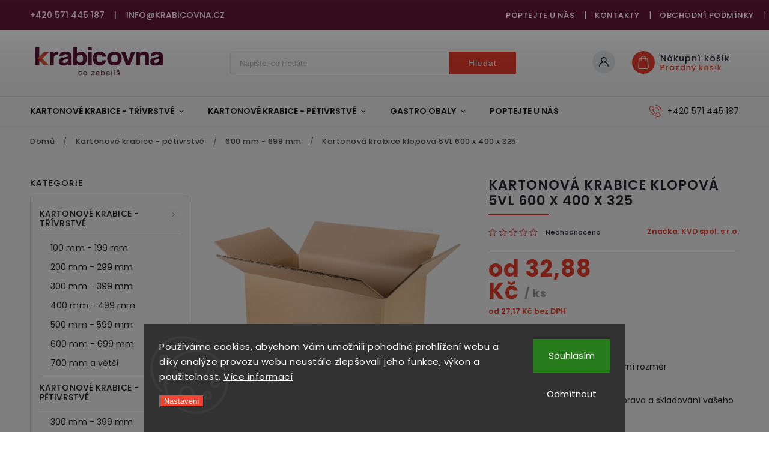

--- FILE ---
content_type: text/html; charset=utf-8
request_url: https://www.krabicovna.cz/kartonova-krabice-klopova-5vl-600-x-400-x-325/
body_size: 31270
content:
<!doctype html><html lang="cs" dir="ltr" class="header-background-light external-fonts-loaded"><head><meta charset="utf-8" /><meta name="viewport" content="width=device-width,initial-scale=1" /><title>Kartonová krabice klopová 5VL 600 x 400 x 325 - Krabicovna</title><link rel="preconnect" href="https://cdn.myshoptet.com" /><link rel="dns-prefetch" href="https://cdn.myshoptet.com" /><link rel="preload" href="https://cdn.myshoptet.com/prj/dist/master/cms/libs/jquery/jquery-1.11.3.min.js" as="script" /><link href="https://cdn.myshoptet.com/prj/dist/master/cms/templates/frontend_templates/shared/css/font-face/poppins.css" rel="stylesheet"><script>
dataLayer = [];
dataLayer.push({'shoptet' : {
    "pageId": 762,
    "pageType": "productDetail",
    "currency": "CZK",
    "currencyInfo": {
        "decimalSeparator": ",",
        "exchangeRate": 1,
        "priceDecimalPlaces": 2,
        "symbol": "K\u010d",
        "symbolLeft": 0,
        "thousandSeparator": " "
    },
    "language": "cs",
    "projectId": 574174,
    "product": {
        "id": 2937,
        "guid": "844119a0-45a0-11ee-be0f-121fa48e15df",
        "hasVariants": true,
        "codes": [
            {
                "code": "500173\/102"
            },
            {
                "code": "500173\/103"
            },
            {
                "code": "500173\/104"
            }
        ],
        "name": "Kartonov\u00e1 krabice klopov\u00e1 5VL 600 x 400 x 325",
        "appendix": "",
        "weight": 0,
        "manufacturer": "KVD spol. s r.o.",
        "manufacturerGuid": "1EF5335173896844A644DA0BA3DED3EE",
        "currentCategory": "Kartonov\u00e9 krabice - p\u011btivrstv\u00e9 | Klopov\u00e9 krabice 5VL - D\u00e9lka od 600 mm - 699 mm",
        "currentCategoryGuid": "e5ed7596-20e2-11ee-9d7c-664bf65c3b8e",
        "defaultCategory": "Kartonov\u00e9 krabice - p\u011btivrstv\u00e9 | Klopov\u00e9 krabice 5VL - D\u00e9lka od 600 mm - 699 mm",
        "defaultCategoryGuid": "e5ed7596-20e2-11ee-9d7c-664bf65c3b8e",
        "currency": "CZK",
        "priceWithVatMin": 33,
        "priceWithVatMax": 48
    },
    "cartInfo": {
        "id": null,
        "freeShipping": false,
        "freeShippingFrom": 0,
        "leftToFreeGift": {
            "formattedPrice": "0 K\u010d",
            "priceLeft": 0
        },
        "freeGift": false,
        "leftToFreeShipping": {
            "priceLeft": 0,
            "dependOnRegion": 0,
            "formattedPrice": "0 K\u010d"
        },
        "discountCoupon": [],
        "getNoBillingShippingPrice": {
            "withoutVat": 0,
            "vat": 0,
            "withVat": 0
        },
        "cartItems": [],
        "taxMode": "ORDINARY"
    },
    "cart": [],
    "customer": {
        "priceRatio": 1,
        "priceListId": 1,
        "groupId": null,
        "registered": false,
        "mainAccount": false
    }
}});
dataLayer.push({'cookie_consent' : {
    "marketing": "denied",
    "analytics": "denied"
}});
document.addEventListener('DOMContentLoaded', function() {
    shoptet.consent.onAccept(function(agreements) {
        if (agreements.length == 0) {
            return;
        }
        dataLayer.push({
            'cookie_consent' : {
                'marketing' : (agreements.includes(shoptet.config.cookiesConsentOptPersonalisation)
                    ? 'granted' : 'denied'),
                'analytics': (agreements.includes(shoptet.config.cookiesConsentOptAnalytics)
                    ? 'granted' : 'denied')
            },
            'event': 'cookie_consent'
        });
    });
});
</script>
<meta property="og:type" content="website"><meta property="og:site_name" content="krabicovna.cz"><meta property="og:url" content="https://www.krabicovna.cz/kartonova-krabice-klopova-5vl-600-x-400-x-325/"><meta property="og:title" content="Kartonová krabice klopová 5VL 600 x 400 x 325 - Krabicovna"><meta name="author" content="Krabicovna"><meta name="web_author" content="Shoptet.cz"><meta name="dcterms.rightsHolder" content="www.krabicovna.cz"><meta name="robots" content="index,follow"><meta property="og:image" content="https://cdn.myshoptet.com/usr/www.krabicovna.cz/user/shop/big/2937_23-500x300x300.jpg?685e9cbb"><meta property="og:description" content="Klopové krabice z třívrstvého kartonu - Bezpečná přeprava a skladnost pro lehké zboží. Ochrana proti vlhkosti a poškození. Spolehlivé balení!"><meta name="description" content="Klopové krabice z třívrstvého kartonu - Bezpečná přeprava a skladnost pro lehké zboží. Ochrana proti vlhkosti a poškození. Spolehlivé balení!"><meta property="product:price:amount" content="32.88"><meta property="product:price:currency" content="CZK"><style>:root {--color-primary: #f6402e;--color-primary-h: 5;--color-primary-s: 92%;--color-primary-l: 57%;--color-primary-hover: #f6402e;--color-primary-hover-h: 5;--color-primary-hover-s: 92%;--color-primary-hover-l: 57%;--color-secondary: #5D1433;--color-secondary-h: 335;--color-secondary-s: 65%;--color-secondary-l: 22%;--color-secondary-hover: #5D1433;--color-secondary-hover-h: 335;--color-secondary-hover-s: 65%;--color-secondary-hover-l: 22%;--color-tertiary: #5D1433;--color-tertiary-h: 335;--color-tertiary-s: 65%;--color-tertiary-l: 22%;--color-tertiary-hover: #5D1433;--color-tertiary-hover-h: 335;--color-tertiary-hover-s: 65%;--color-tertiary-hover-l: 22%;--color-header-background: #ffffff;--template-font: "Poppins";--template-headings-font: "Poppins";--header-background-url: url("[data-uri]");--cookies-notice-background: #1A1937;--cookies-notice-color: #F8FAFB;--cookies-notice-button-hover: #f5f5f5;--cookies-notice-link-hover: #27263f;--templates-update-management-preview-mode-content: "Náhled aktualizací šablony je aktivní pro váš prohlížeč."}</style>
    <script>var shoptet = shoptet || {};</script>
    <script src="https://cdn.myshoptet.com/prj/dist/master/shop/dist/main-3g-header.js.05f199e7fd2450312de2.js"></script>
<!-- User include --><!-- service 627(275) html code header -->
<script src="https://ajax.googleapis.com/ajax/libs/webfont/1.6.26/webfont.js"></script>
<link rel="stylesheet" href="https://cdnjs.cloudflare.com/ajax/libs/twitter-bootstrap/4.4.1/css/bootstrap-grid.min.css" />
<link rel="stylesheet" href="https://code.jquery.com/ui/1.12.0/themes/smoothness/jquery-ui.css" />
<link rel="stylesheet" href="https://cdn.myshoptet.com/usr/shoptet.tomashlad.eu/user/documents/extras/shoptet-font/font.css"/>
<link rel="stylesheet" href="https://cdn.myshoptet.com/usr/shoptet.tomashlad.eu/user/documents/extras/rubin/animate.css">
<link href="https://fonts.googleapis.com/css?family=Poppins:300,400,500,600,700,800&display=swap&subset=latin-ext" rel="stylesheet">
<link rel="stylesheet" href="https://cdn.jsdelivr.net/npm/slick-carousel@1.8.1/slick/slick.css" />
<link rel="stylesheet" href="https://cdn.myshoptet.com/usr/shoptet.tomashlad.eu/user/documents/extras/rubin/screen.css?v0133"/>

<style>
textarea.form-control {
    border-radius: 15px;
    font-family: 'Poppins', sans-serif;
}
body {font-family: 'Poppins', sans-serif;}
.button, .products .product button, .products .product .btn, .btn.btn-primary, .flags .flag.flag-new, .welcome-wrapper h1:before, input[type="checkbox"]:checked:after, .cart-table .related .cart-related-button .btn, .ordering-process .cart-content.checkout-box-wrapper,  .ordering-process .checkout-box, .top-navigation-bar .nav-part .top-navigation-tools .top-nav-button-account, .ordering-process .cart-empty .col-md-4 .cart-content, .customer-page #content table thead, .in-objednavky #content table thead, .in-klient-hodnoceni #content table thead, .in-klient-diskuze #content table thead, .ui-slider-horizontal .ui-slider-range {
background-color: #f6402e;
}
.flags .flag.flag-new:after {border-left-color:  #f6402e;}
.product-top .add-to-cart button:hover, .add-to-cart-button.btn:hover, .cart-content .next-step .btn:hover {background: #5D1433;}

.add-to-cart-button.btn, .flags .flag-discount, .cart-content .next-step .btn {
    background:  #f6402e;
}

a {color: #222222;}
.content-wrapper p a, .product-top .price-line .price-final, .subcategories li a:hover, .category-header input[type="radio"] + label:hover,  .ui-slider-horizontal .ui-slider-handle, .product-top .price-line .price-fina, .shp-tabs .shp-tab-link:hover, .type-detail .tab-content .detail-parameters th a, .type-detail .tab-content .detail-parameters td a, #header .top-navigation-contacts .project-phone:before, #header .top-navigation-contacts .project-email:before, .product-top .p-detail-info > div a, .sidebar .filters-wrapper .toggle-filters {
color: #f6402e;
}
#checkoutContent .cart-content .box .form-group .btn, .sidebar .box.client-center-box ul .logout a, .stars a.star::before, .stars span.star::before {
color: #f6402e !important;
}
a:hover, #header .navigation-buttons .btn .cart-price, .products .product .ratings-wrapper .stars .star, .product-top .p-detail-info .stars-wrapper .stars .star, .products .product .prices .price-final strong, .hp-middle-banner .middle-banner-caption h2, ol.top-products li a strong, .categories .topic.active > a, .categories ul.expanded li.active a, .product-top .p-detail-info > div:last-child a, ol.cart-header li.active strong span, ol.cart-header li.completed a span, #checkoutSidebar .next-step .next-step-back, ul.manufacturers h2  {
color: #f6402e;
}
button, .button, .btn, .btn-primary, #header .navigation-buttons .btn:before, .user-action-tabs li.active a::after, .category-header input[type="radio"]:checked + label, .shp-tabs-holder ul.shp-tabs li.active a {
cursor: pointer;
background-color: #f6402e;
color: #fff;
}
button:hover, .button:hover, .btn:hover, .btn-primary:hover, .products .product .btn:hover {
background-color: #5D1433;
color: #fff;
}
.user-action-tabs li.active a::before, input[type="checkbox"]:checked:before, input[type="checkbox"]:checked + label::before, input[type="radio"]:checked + label::before, .sidebar .box.client-center-box ul .logout a, .sidebar .filters-wrapper .toggle-filters {
  border-color: #f6402e;
}
#carousel .carousel-slide-caption h2:before,
.h4::after, .content h4::after, .category-title::after, .p-detail-inner h1::after, h1:after, article h1::after, h4.homepage-group-title::after, .h4.homepage-group-title::after, footer h4:before, .products-related-header:after, ol.cart-header li.active strong span::before, ol.cart-header li.completed a span::before, input[type="checkbox"]:checked + label::after, input[type="radio"]:checked + label::after, .latest-contribution-wrapper h2:before {
background: #f6402e;
}
.next-to-carousel-banners .banner-wrapper .small-banner:hover .icon-box {
background: #f6402e;
border-color: #f6402e;
}
.sidebar .box-poll .poll-result > div {
border-color: #f6402e;
background-color: #f6402e;
}
.p-image-wrapper .flags-extra .flag.flag.flag-discount, .flags-extra .flag.flag.flag-discount {
background: #f6402e !important;
}
@media only screen and (max-width: 768px) {
.top-navigation-bar .nav-part .responsive-tools a[data-target="navigation"] {
background: #f6402e;
}
}
@media screen and (max-width: 767px) {
body.template-11.mobile-header-version-1 #dklabBanplusNadHlavickou {
position: relative;
top: 90px !important;
z-index: 2;
}
}
footer .news-item-widget h5 a {color:#909090 !important}
</style>
<link rel="stylesheet" href="https://cdn.myshoptet.com/usr/rubin.shoptetak.cz/user/documents/rubin2.css?v1"/>
<style>.top-navigation-bar .top-navigation-menu {overflow: hidden;}</style>
<style>
.wrong-template {
    text-align: center;
    padding: 30px;
    background: #000;
    color: #fff;
    font-size: 20px;
    position: fixed;
    width: 100%;
    height: 100%;
    z-index: 99999999;
    top: 0;
    left: 0;
    padding-top: 20vh;
}
.wrong-template span {
    display: block;
    font-size: 15px;
    margin-top: 25px;
    opacity: 0.7;
}
.wrong-template span a {color: #fff; text-decoration: underline;}
footer .custom-footer > div.newsletter form .consents-first {max-width: 100%;}

@media (max-width: 480px) {
.form-control {font-size: 16px;}
}
form#formAffiliateLogin .password-helper {margin-top: 15px;}
form#formAffiliateLogin .password-helper a {display: block; margin-bottom: 5px;}
.ordering-process .next-step-back {color:black !important;background:transparent !important;font-size:14px !important;}

</style>

<style>
.quantity button .decrease__sign {display: none;}
@media only screen and (max-width: 767px) {
html[lang="de"] .products-block.products .product button, .products-block.products .product .btn {width: 100% !important;padding:0px 5px;}
}
.co-shipping-address .form-group strong {padding-right:10px;}
.advanced-parameter-inner img, .cart-widget-product-image img, .search-whisperer img {height:auto;}
.advancedOrder__buttons {display: flex;align-items: center;justify-content: center;}
.advancedOrder__buttons .next-step-back {
width: auto;
min-width: 80px;
border-radius: 4px;
height: 38px;
border: none;
display: flex !important;
color: #f6402e;
font-weight: 300;
align-items: center;
justify-content: center;
text-decoration: none;
transition: 0.3s;
font-size: 1.1em;
letter-spacing: 1px;
line-height: 40px;
font-family: 'Poppins';
padding: 0 15px;
margin-right: 15px;
background: transparent;
border: 1px solid #f6402e;
}
.advancedOrder__buttons .next-step-back:hover {background: #f2f2f2;}
@media (max-width: 768px) {
.advancedOrder__buttons .next-step-back {margin: 0 auto;padding: 0 10px;line-height: 1em;}
}
img {height:auto;}
.news-wrapper .news-item .image img, .blog-wrapper .news-item .image img {object-fit:cover;}
.products-top-wrapper .toggle-top-products {border: none;}
</style>

<!-- api 446(100) html code header -->
<link rel="stylesheet" href="https://cdn.myshoptet.com/usr/api2.dklab.cz/user/documents/_doplnky/poznamka/574174/110/574174_110.css" type="text/css" /><style> :root { 
            --dklab-poznamka-color-main: #5D1433;  
            --dklab-poznamka-color-empty: #5B5B5B;             
            --dklab-poznamka-color-tooltip-background: #000000;             
            --dklab-poznamka-color-tooltip-text: #FFFFFF;             
            --dklab-poznamka-color-cart-message: #000000;             
            --dklab-poznamka-color-cart-message-background: #F7AB31;             
        }
        </style>
<!-- api 1501(1113) html code header -->
<link rel="stylesheet" href="https://cdn.myshoptet.com/usr/api2.dklab.cz/user/documents/_doplnky/filtry/574174/36/574174_36.css" type="text/css" /><style>:root { 
            --dklab-filters-active-color: #5D1433; 
            --dklab-filters-active-foreground-color: #FFFFFF; 
            --dklab-filters-slider-color: #5D1433; 
            --dklab-filters-show-filter-foreground-color: #FFFFFF; 
            --dklab-filters-show-filter-background-color: #5D1433; 
            --dklab-filters-show-filter-edges-size: 10px 25px;
            --dklab-filters-show-filter-align: center;
            --dklab-filters-show-filter-align-desktop: flex-start;
        } 
                .filter-section form.dkLab-parameter fieldset div.div--collapsable:nth-child(+n+11),
                .filter-section form.dkLab-parameter-special fieldset div.div--collapsable:nth-child(+n+5) {
                    display: none;
                } 
                .filter-section form.dkLab-parameter.dkLab-parameter--show fieldset div.div--collapsable:nth-child(+n+11),
                .filter-section form.dkLab-parameter-special.dkLab-parameter-special--show fieldset div.div--collapsable:nth-child(+n+5) {
                    display: block;
                }</style>
<!-- service 446(100) html code header -->
<style>
@font-face {
    font-family: 'poznamka';
    src:  url('https://cdn.myshoptet.com/usr/api2.dklab.cz/user/documents/_doplnky/poznamka/font/note.eot?v1');
    src:  url('https://cdn.myshoptet.com/usr/api2.dklab.cz/user/documents/_doplnky/poznamka/font/note.eot?v1#iefix') format('embedded-opentype'),
    url('https://cdn.myshoptet.com/usr/api2.dklab.cz/user/documents/_doplnky/poznamka/font/note.ttf?v1') format('truetype'),
    url('https://cdn.myshoptet.com/usr/api2.dklab.cz/user/documents/_doplnky/poznamka/font/note.woff?v1') format('woff'),
    url('https://cdn.myshoptet.com/usr/api2.dklab.cz/user/documents/_doplnky/poznamka/font/note.svg?v1') format('svg');
    font-weight: normal;
    font-style: normal;
}
</style>
<!-- project html code header -->
<!-- Google Tag Manager -->
<script>(function(w,d,s,l,i){w[l]=w[l]||[];w[l].push({'gtm.start':
new Date().getTime(),event:'gtm.js'});var f=d.getElementsByTagName(s)[0],
j=d.createElement(s),dl=l!='dataLayer'?'&l='+l:'';j.async=true;j.src=
'https://www.googletagmanager.com/gtm.js?id='+i+dl;f.parentNode.insertBefore(j,f);
})(window,document,'script','dataLayer','GTM-TZTJH5D2');</script>
<!-- End Google Tag Manager -->

<meta name="facebook-domain-verification" content="kj8pttlvzv4z4m1idbansbidf5vgck" />
<meta name="seznam-wmt" content="fNMIJMX3CEif6hBzFEderBwSKd8ms4l1" />

<style>

span.ui-slider-handle.ui-corner-all.ui-state-default::after {
    display:none!important;
}



.billing-name.name-billingId-78.active strong.payment-shipping-price.for-free {
    display:none!important;
}

.billing-name.name-billingId-78.inactive strong.payment-shipping-price.for-free {
    display:none!important;
}


.subcategories.with-image li a .image {
    max-width: 30%!important;
    width: 26%!important;
}

.dkLabNoteNadpis {
    font-weight: bold;
}

.template-11 .dkLabFileButton {
    max-width: 700px;
}

div.site-msg-custom.step-1{
    padding-left: 40px!important;
}

.quantity input {
    width: 85px!important;
}


.navigation-buttons > a[data-target="cart"] i {
  display: none!important;
}

.cart-table .p-quantity .quantity input {
    width: 85px;
}

.price-final strong {
    color: black !important;
}

.price-additional{
    color: #f6402e!important;
    font-weight: 600!important;
}

.dkLabFileButton > span {

    line-height: 30px;
}

.table-row {
    border-bottom: 1px solid #bbb!important;
}

.social-buttons-wrapper{
    display: none!important;
}


.template-11 #dkLabNoteFileForm {
    margin-top: 30px;
}

.quantity {
    width: 90px!important;
    padding-right: 7px;
}

.benefitBanner .benefitBanner__item .benefitBanner__picture img {
    max-width: 150%!important;
}

.homepage-box.welcome-wrapper {
    background: #f2f3f6;
}


.benefitBanner .benefitBanner__item .benefitBanner__picture {
    margin-right: 25px!important;
}

.top-navigation-bar {
    background: #5D1433;
}

.top-navigation-bar a{
    color: white!important;
}

.top-navigation-bar div.text{
    color: white!important;
}

.top-navigation-bar .nav-part .top-navigation-menu > ul li:before {
    color: white;
}

.top-navigation-bar .nav-part .top-navigation-menu-trigger:before {
   color: white;
}


.top-navigation-bar-menu-helper {
    background-color: #5D1433;
}

footer {
    background: #5D1433;
}

footer ul li a {
    color: white!important;
}

footer .copyright, .podpis, .podpis a{
    color: white!important;
}

body footer .container.footer-bottom {
    border-top: 1px solid #f6402e;
}

#header .top-navigation-contacts .project-phone {
    line-height: 50px!important;
}


.top-navigation-bar .nav-part .responsive-tools a[data-target="login"]:before {
    background-image: url(https://www.krabicovna.cz/user/documents/upload/user_white.svg)!important;
}


@media only screen and (max-width: 768px)
{
.msg-part {
    display: none!important;
}
}


</style>
<!-- /User include --><link rel="shortcut icon" href="/favicon.ico" type="image/x-icon" /><link rel="canonical" href="https://www.krabicovna.cz/kartonova-krabice-klopova-5vl-600-x-400-x-325/" />    <!-- Global site tag (gtag.js) - Google Analytics -->
    <script async src="https://www.googletagmanager.com/gtag/js?id=G-DPR6W1BTHM"></script>
    <script>
        
        window.dataLayer = window.dataLayer || [];
        function gtag(){dataLayer.push(arguments);}
        

                    console.debug('default consent data');

            gtag('consent', 'default', {"ad_storage":"denied","analytics_storage":"denied","ad_user_data":"denied","ad_personalization":"denied","wait_for_update":500});
            dataLayer.push({
                'event': 'default_consent'
            });
        
        gtag('js', new Date());

        
                gtag('config', 'G-DPR6W1BTHM', {"groups":"GA4","send_page_view":false,"content_group":"productDetail","currency":"CZK","page_language":"cs"});
        
                gtag('config', 'AW-11291127647', {"allow_enhanced_conversions":true});
        
        
        
        
        
                    gtag('event', 'page_view', {"send_to":"GA4","page_language":"cs","content_group":"productDetail","currency":"CZK"});
        
                gtag('set', 'currency', 'CZK');

        gtag('event', 'view_item', {
            "send_to": "UA",
            "items": [
                {
                    "id": "500173\/104",
                    "name": "Kartonov\u00e1 krabice klopov\u00e1 5VL 600 x 400 x 325",
                    "category": "Kartonov\u00e9 krabice - p\u011btivrstv\u00e9 \/ Klopov\u00e9 krabice 5VL - D\u00e9lka od 600 mm - 699 mm",
                                        "brand": "KVD spol. s r.o.",
                                                            "variant": "1080 ks (8 palet)",
                                        "price": 27.17
                }
            ]
        });
        
        
        
        
        
                    gtag('event', 'view_item', {"send_to":"GA4","page_language":"cs","content_group":"productDetail","value":27.170000000000002,"currency":"CZK","items":[{"item_id":"500173\/104","item_name":"Kartonov\u00e1 krabice klopov\u00e1 5VL 600 x 400 x 325","item_brand":"KVD spol. s r.o.","item_category":"Kartonov\u00e9 krabice - p\u011btivrstv\u00e9","item_category2":"Klopov\u00e9 krabice 5VL - D\u00e9lka od 600 mm - 699 mm","item_variant":"500173\/104~1080 ks (8 palet)","price":27.170000000000002,"quantity":1,"index":0}]});
        
        
        
        
        
        
        
        document.addEventListener('DOMContentLoaded', function() {
            if (typeof shoptet.tracking !== 'undefined') {
                for (var id in shoptet.tracking.bannersList) {
                    gtag('event', 'view_promotion', {
                        "send_to": "UA",
                        "promotions": [
                            {
                                "id": shoptet.tracking.bannersList[id].id,
                                "name": shoptet.tracking.bannersList[id].name,
                                "position": shoptet.tracking.bannersList[id].position
                            }
                        ]
                    });
                }
            }

            shoptet.consent.onAccept(function(agreements) {
                if (agreements.length !== 0) {
                    console.debug('gtag consent accept');
                    var gtagConsentPayload =  {
                        'ad_storage': agreements.includes(shoptet.config.cookiesConsentOptPersonalisation)
                            ? 'granted' : 'denied',
                        'analytics_storage': agreements.includes(shoptet.config.cookiesConsentOptAnalytics)
                            ? 'granted' : 'denied',
                                                                                                'ad_user_data': agreements.includes(shoptet.config.cookiesConsentOptPersonalisation)
                            ? 'granted' : 'denied',
                        'ad_personalization': agreements.includes(shoptet.config.cookiesConsentOptPersonalisation)
                            ? 'granted' : 'denied',
                        };
                    console.debug('update consent data', gtagConsentPayload);
                    gtag('consent', 'update', gtagConsentPayload);
                    dataLayer.push(
                        { 'event': 'update_consent' }
                    );
                }
            });
        });
    </script>
</head><body class="desktop id-762 in-klopove-krabice-5vl-delka-od-600-mm-699mm template-11 type-product type-detail multiple-columns-body columns-mobile-2 columns-3 blank-mode blank-mode-css ums_forms_redesign--off ums_a11y_category_page--on ums_discussion_rating_forms--off ums_flags_display_unification--on ums_a11y_login--on mobile-header-version-1">
        <div id="fb-root"></div>
        <script>
            window.fbAsyncInit = function() {
                FB.init({
                    autoLogAppEvents : true,
                    xfbml            : true,
                    version          : 'v24.0'
                });
            };
        </script>
        <script async defer crossorigin="anonymous" src="https://connect.facebook.net/cs_CZ/sdk.js#xfbml=1&version=v24.0"></script>    <div class="siteCookies siteCookies--bottom siteCookies--dark js-siteCookies" role="dialog" data-testid="cookiesPopup" data-nosnippet>
        <div class="siteCookies__form">
            <div class="siteCookies__content">
                <div class="siteCookies__text">
                    Používáme cookies, abychom Vám umožnili pohodlné prohlížení webu a díky analýze provozu webu neustále zlepšovali jeho funkce, výkon a použitelnost. <a href="/podminky-ochrany-osobnich-udaju/" target="_blank" rel="noopener noreferrer">Více informací</a>
                </div>
                <p class="siteCookies__links">
                    <button class="siteCookies__link js-cookies-settings" aria-label="Nastavení cookies" data-testid="cookiesSettings">Nastavení</button>
                </p>
            </div>
            <div class="siteCookies__buttonWrap">
                                    <button class="siteCookies__button js-cookiesConsentSubmit" value="reject" aria-label="Odmítnout cookies" data-testid="buttonCookiesReject">Odmítnout</button>
                                <button class="siteCookies__button js-cookiesConsentSubmit" value="all" aria-label="Přijmout cookies" data-testid="buttonCookiesAccept">Souhlasím</button>
            </div>
        </div>
        <script>
            document.addEventListener("DOMContentLoaded", () => {
                const siteCookies = document.querySelector('.js-siteCookies');
                document.addEventListener("scroll", shoptet.common.throttle(() => {
                    const st = document.documentElement.scrollTop;
                    if (st > 1) {
                        siteCookies.classList.add('siteCookies--scrolled');
                    } else {
                        siteCookies.classList.remove('siteCookies--scrolled');
                    }
                }, 100));
            });
        </script>
    </div>
<a href="#content" class="skip-link sr-only">Přejít na obsah</a><div class="overall-wrapper"><div class="site-msg information"><div class="container"><div class="text">+420 571 445 187       |     info@krabicovna.cz</div><div class="close js-close-information-msg"></div></div></div><div class="user-action"><div class="container">
    <div class="user-action-in">
                    <div id="login" class="user-action-login popup-widget login-widget" role="dialog" aria-labelledby="loginHeading">
        <div class="popup-widget-inner">
                            <h2 id="loginHeading">Přihlášení k vašemu účtu</h2><div id="customerLogin"><form action="/action/Customer/Login/" method="post" id="formLoginIncluded" class="csrf-enabled formLogin" data-testid="formLogin"><input type="hidden" name="referer" value="" /><div class="form-group"><div class="input-wrapper email js-validated-element-wrapper no-label"><input type="email" name="email" class="form-control" autofocus placeholder="E-mailová adresa (např. jan@novak.cz)" data-testid="inputEmail" autocomplete="email" required /></div></div><div class="form-group"><div class="input-wrapper password js-validated-element-wrapper no-label"><input type="password" name="password" class="form-control" placeholder="Heslo" data-testid="inputPassword" autocomplete="current-password" required /><span class="no-display">Nemůžete vyplnit toto pole</span><input type="text" name="surname" value="" class="no-display" /></div></div><div class="form-group"><div class="login-wrapper"><button type="submit" class="btn btn-secondary btn-text btn-login" data-testid="buttonSubmit">Přihlásit se</button><div class="password-helper"><a href="/registrace/" data-testid="signup" rel="nofollow">Nová registrace</a><a href="/klient/zapomenute-heslo/" rel="nofollow">Zapomenuté heslo</a></div></div></div></form>
</div>                    </div>
    </div>

                            <div id="cart-widget" class="user-action-cart popup-widget cart-widget loader-wrapper" data-testid="popupCartWidget" role="dialog" aria-hidden="true">
    <div class="popup-widget-inner cart-widget-inner place-cart-here">
        <div class="loader-overlay">
            <div class="loader"></div>
        </div>
    </div>

    <div class="cart-widget-button">
        <a href="/kosik/" class="btn btn-conversion" id="continue-order-button" rel="nofollow" data-testid="buttonNextStep">Pokračovat do košíku</a>
    </div>
</div>
            </div>
</div>
</div><div class="top-navigation-bar" data-testid="topNavigationBar">

    <div class="container">

        <div class="top-navigation-contacts">
            <strong>Zákaznická podpora:</strong><a href="tel:+420571445187" class="project-phone" aria-label="Zavolat na +420571445187" data-testid="contactboxPhone"><span>+420 571 445 187</span></a>        </div>

                            <div class="top-navigation-menu">
                <div class="top-navigation-menu-trigger"></div>
                <ul class="top-navigation-bar-menu">
                                            <li class="top-navigation-menu-item-774">
                            <a href="/poptavka-na-jiny-rozmer-konstrukci/">Poptejte u nás</a>
                        </li>
                                            <li class="top-navigation-menu-item-29">
                            <a href="/kontakty/">Kontakty</a>
                        </li>
                                            <li class="top-navigation-menu-item-39">
                            <a href="/obchodni-podminky/">Obchodní podmínky</a>
                        </li>
                                            <li class="top-navigation-menu-item-691">
                            <a href="/podminky-ochrany-osobnich-udaju/">Podmínky ochrany osobních údajů </a>
                        </li>
                                            <li class="top-navigation-menu-item-771">
                            <a href="/vzorove-formulare-odstoupeni-reklamace/">Vzorový formulář reklamace</a>
                        </li>
                                    </ul>
                <ul class="top-navigation-bar-menu-helper"></ul>
            </div>
        
        <div class="top-navigation-tools">
            <div class="responsive-tools">
                <a href="#" class="toggle-window" data-target="search" aria-label="Hledat" data-testid="linkSearchIcon"></a>
                                                            <a href="#" class="toggle-window" data-target="login"></a>
                                                    <a href="#" class="toggle-window" data-target="navigation" aria-label="Menu" data-testid="hamburgerMenu"></a>
            </div>
                        <button class="top-nav-button top-nav-button-login toggle-window" type="button" data-target="login" aria-haspopup="dialog" aria-controls="login" aria-expanded="false" data-testid="signin"><span>Přihlášení</span></button>        </div>

    </div>

</div>
<header id="header"><div class="container navigation-wrapper">
    <div class="header-top">
        <div class="site-name-wrapper">
            <div class="site-name"><a href="/" data-testid="linkWebsiteLogo"><img src="https://cdn.myshoptet.com/usr/www.krabicovna.cz/user/logos/krabicovna_hlavni_1.png" alt="Krabicovna" fetchpriority="low" /></a></div>        </div>
        <div class="search" itemscope itemtype="https://schema.org/WebSite">
            <meta itemprop="headline" content="Klopové krabice 5VL - Délka od 600 mm - 699 mm"/><meta itemprop="url" content="https://www.krabicovna.cz"/><meta itemprop="text" content="Klopové krabice z třívrstvého kartonu - Bezpečná přeprava a skladnost pro lehké zboží. Ochrana proti vlhkosti a poškození. Spolehlivé balení!"/>            <form action="/action/ProductSearch/prepareString/" method="post"
    id="formSearchForm" class="search-form compact-form js-search-main"
    itemprop="potentialAction" itemscope itemtype="https://schema.org/SearchAction" data-testid="searchForm">
    <fieldset>
        <meta itemprop="target"
            content="https://www.krabicovna.cz/vyhledavani/?string={string}"/>
        <input type="hidden" name="language" value="cs"/>
        
            
<input
    type="search"
    name="string"
        class="query-input form-control search-input js-search-input"
    placeholder="Napište, co hledáte"
    autocomplete="off"
    required
    itemprop="query-input"
    aria-label="Vyhledávání"
    data-testid="searchInput"
>
            <button type="submit" class="btn btn-default" data-testid="searchBtn">Hledat</button>
        
    </fieldset>
</form>
        </div>
        <div class="navigation-buttons">
                
    <a href="/kosik/" class="btn btn-icon toggle-window cart-count" data-target="cart" data-hover="true" data-redirect="true" data-testid="headerCart" rel="nofollow" aria-haspopup="dialog" aria-expanded="false" aria-controls="cart-widget">
        
                <span class="sr-only">Nákupní košík</span>
        
            <span class="cart-price visible-lg-inline-block" data-testid="headerCartPrice">
                                    Prázdný košík                            </span>
        
    
            </a>
        </div>
    </div>
    <nav id="navigation" aria-label="Hlavní menu" data-collapsible="true"><div class="navigation-in menu"><ul class="menu-level-1" role="menubar" data-testid="headerMenuItems"><li class="menu-item-707 ext" role="none"><a href="/kartonove-krabice-trivrstve/" data-testid="headerMenuItem" role="menuitem" aria-haspopup="true" aria-expanded="false"><b>Kartonové krabice - třívrstvé</b><span class="submenu-arrow"></span></a><ul class="menu-level-2" aria-label="Kartonové krabice - třívrstvé" tabindex="-1" role="menu"><li class="menu-item-732" role="none"><a href="/klopove-krabice-3vl-delka-od-100-mm-199mm/" class="menu-image" data-testid="headerMenuItem" tabindex="-1" aria-hidden="true"><img src="data:image/svg+xml,%3Csvg%20width%3D%22140%22%20height%3D%22100%22%20xmlns%3D%22http%3A%2F%2Fwww.w3.org%2F2000%2Fsvg%22%3E%3C%2Fsvg%3E" alt="" aria-hidden="true" width="140" height="100"  data-src="https://cdn.myshoptet.com/usr/www.krabicovna.cz/user/categories/thumb/krabicovna_100.jpg" fetchpriority="low" /></a><div><a href="/klopove-krabice-3vl-delka-od-100-mm-199mm/" data-testid="headerMenuItem" role="menuitem"><span>100 mm - 199 mm</span></a>
                        </div></li><li class="menu-item-735" role="none"><a href="/klopove-krabice-3vl-delka-od-200-mm-299mm/" class="menu-image" data-testid="headerMenuItem" tabindex="-1" aria-hidden="true"><img src="data:image/svg+xml,%3Csvg%20width%3D%22140%22%20height%3D%22100%22%20xmlns%3D%22http%3A%2F%2Fwww.w3.org%2F2000%2Fsvg%22%3E%3C%2Fsvg%3E" alt="" aria-hidden="true" width="140" height="100"  data-src="https://cdn.myshoptet.com/usr/www.krabicovna.cz/user/categories/thumb/krabicovna_200.jpg" fetchpriority="low" /></a><div><a href="/klopove-krabice-3vl-delka-od-200-mm-299mm/" data-testid="headerMenuItem" role="menuitem"><span>200 mm - 299 mm</span></a>
                        </div></li><li class="menu-item-738" role="none"><a href="/klopove-krabice-3vl-delka-od-300-mm-399mm/" class="menu-image" data-testid="headerMenuItem" tabindex="-1" aria-hidden="true"><img src="data:image/svg+xml,%3Csvg%20width%3D%22140%22%20height%3D%22100%22%20xmlns%3D%22http%3A%2F%2Fwww.w3.org%2F2000%2Fsvg%22%3E%3C%2Fsvg%3E" alt="" aria-hidden="true" width="140" height="100"  data-src="https://cdn.myshoptet.com/usr/www.krabicovna.cz/user/categories/thumb/krabicovna_300.jpg" fetchpriority="low" /></a><div><a href="/klopove-krabice-3vl-delka-od-300-mm-399mm/" data-testid="headerMenuItem" role="menuitem"><span>300 mm - 399 mm</span></a>
                        </div></li><li class="menu-item-741" role="none"><a href="/klopove-krabice-3vl-delka-od-400-mm-499mm/" class="menu-image" data-testid="headerMenuItem" tabindex="-1" aria-hidden="true"><img src="data:image/svg+xml,%3Csvg%20width%3D%22140%22%20height%3D%22100%22%20xmlns%3D%22http%3A%2F%2Fwww.w3.org%2F2000%2Fsvg%22%3E%3C%2Fsvg%3E" alt="" aria-hidden="true" width="140" height="100"  data-src="https://cdn.myshoptet.com/usr/www.krabicovna.cz/user/categories/thumb/krabicovna_400.jpg" fetchpriority="low" /></a><div><a href="/klopove-krabice-3vl-delka-od-400-mm-499mm/" data-testid="headerMenuItem" role="menuitem"><span>400 mm - 499 mm</span></a>
                        </div></li><li class="menu-item-744" role="none"><a href="/klopove-krabice-3vl-delka-od-500-mm-599mm/" class="menu-image" data-testid="headerMenuItem" tabindex="-1" aria-hidden="true"><img src="data:image/svg+xml,%3Csvg%20width%3D%22140%22%20height%3D%22100%22%20xmlns%3D%22http%3A%2F%2Fwww.w3.org%2F2000%2Fsvg%22%3E%3C%2Fsvg%3E" alt="" aria-hidden="true" width="140" height="100"  data-src="https://cdn.myshoptet.com/usr/www.krabicovna.cz/user/categories/thumb/krabicovna_500.jpg" fetchpriority="low" /></a><div><a href="/klopove-krabice-3vl-delka-od-500-mm-599mm/" data-testid="headerMenuItem" role="menuitem"><span>500 mm - 599 mm</span></a>
                        </div></li><li class="menu-item-747" role="none"><a href="/klopove-krabice-3vl-delka-od-600-mm-699-mm/" class="menu-image" data-testid="headerMenuItem" tabindex="-1" aria-hidden="true"><img src="data:image/svg+xml,%3Csvg%20width%3D%22140%22%20height%3D%22100%22%20xmlns%3D%22http%3A%2F%2Fwww.w3.org%2F2000%2Fsvg%22%3E%3C%2Fsvg%3E" alt="" aria-hidden="true" width="140" height="100"  data-src="https://cdn.myshoptet.com/usr/www.krabicovna.cz/user/categories/thumb/krabicovna_600.jpg" fetchpriority="low" /></a><div><a href="/klopove-krabice-3vl-delka-od-600-mm-699-mm/" data-testid="headerMenuItem" role="menuitem"><span>600 mm - 699 mm</span></a>
                        </div></li><li class="menu-item-750" role="none"><a href="/klopove-krabice-3vl-delka-od-700-mm/" class="menu-image" data-testid="headerMenuItem" tabindex="-1" aria-hidden="true"><img src="data:image/svg+xml,%3Csvg%20width%3D%22140%22%20height%3D%22100%22%20xmlns%3D%22http%3A%2F%2Fwww.w3.org%2F2000%2Fsvg%22%3E%3C%2Fsvg%3E" alt="" aria-hidden="true" width="140" height="100"  data-src="https://cdn.myshoptet.com/usr/www.krabicovna.cz/user/categories/thumb/krabicovna_700.jpg" fetchpriority="low" /></a><div><a href="/klopove-krabice-3vl-delka-od-700-mm/" data-testid="headerMenuItem" role="menuitem"><span>700 mm a větší</span></a>
                        </div></li></ul></li>
<li class="menu-item-710 ext" role="none"><a href="/kartonove-krabice-petivrstve/" data-testid="headerMenuItem" role="menuitem" aria-haspopup="true" aria-expanded="false"><b>Kartonové krabice - pětivrstvé</b><span class="submenu-arrow"></span></a><ul class="menu-level-2" aria-label="Kartonové krabice - pětivrstvé" tabindex="-1" role="menu"><li class="menu-item-753" role="none"><a href="/klopove-krabice-5vl-delka-od-300-mm-399mm/" class="menu-image" data-testid="headerMenuItem" tabindex="-1" aria-hidden="true"><img src="data:image/svg+xml,%3Csvg%20width%3D%22140%22%20height%3D%22100%22%20xmlns%3D%22http%3A%2F%2Fwww.w3.org%2F2000%2Fsvg%22%3E%3C%2Fsvg%3E" alt="" aria-hidden="true" width="140" height="100"  data-src="https://cdn.myshoptet.com/usr/www.krabicovna.cz/user/categories/thumb/krabicovna_300-1.jpg" fetchpriority="low" /></a><div><a href="/klopove-krabice-5vl-delka-od-300-mm-399mm/" data-testid="headerMenuItem" role="menuitem"><span>300 mm - 399 mm</span></a>
                        </div></li><li class="menu-item-756" role="none"><a href="/klopove-krabice-5vl-delka-od-400-mm-499mm/" class="menu-image" data-testid="headerMenuItem" tabindex="-1" aria-hidden="true"><img src="data:image/svg+xml,%3Csvg%20width%3D%22140%22%20height%3D%22100%22%20xmlns%3D%22http%3A%2F%2Fwww.w3.org%2F2000%2Fsvg%22%3E%3C%2Fsvg%3E" alt="" aria-hidden="true" width="140" height="100"  data-src="https://cdn.myshoptet.com/usr/www.krabicovna.cz/user/categories/thumb/krabicovna_400-1.jpg" fetchpriority="low" /></a><div><a href="/klopove-krabice-5vl-delka-od-400-mm-499mm/" data-testid="headerMenuItem" role="menuitem"><span>400 mm - 499 mm</span></a>
                        </div></li><li class="menu-item-759" role="none"><a href="/klopove-krabice-5vl-delka-od-500-mm-599mm/" class="menu-image" data-testid="headerMenuItem" tabindex="-1" aria-hidden="true"><img src="data:image/svg+xml,%3Csvg%20width%3D%22140%22%20height%3D%22100%22%20xmlns%3D%22http%3A%2F%2Fwww.w3.org%2F2000%2Fsvg%22%3E%3C%2Fsvg%3E" alt="" aria-hidden="true" width="140" height="100"  data-src="https://cdn.myshoptet.com/usr/www.krabicovna.cz/user/categories/thumb/krabicovna_500-1.jpg" fetchpriority="low" /></a><div><a href="/klopove-krabice-5vl-delka-od-500-mm-599mm/" data-testid="headerMenuItem" role="menuitem"><span>500 mm - 599 mm</span></a>
                        </div></li><li class="menu-item-762 active" role="none"><a href="/klopove-krabice-5vl-delka-od-600-mm-699mm/" class="menu-image" data-testid="headerMenuItem" tabindex="-1" aria-hidden="true"><img src="data:image/svg+xml,%3Csvg%20width%3D%22140%22%20height%3D%22100%22%20xmlns%3D%22http%3A%2F%2Fwww.w3.org%2F2000%2Fsvg%22%3E%3C%2Fsvg%3E" alt="" aria-hidden="true" width="140" height="100"  data-src="https://cdn.myshoptet.com/usr/www.krabicovna.cz/user/categories/thumb/krabicovna_600-1.jpg" fetchpriority="low" /></a><div><a href="/klopove-krabice-5vl-delka-od-600-mm-699mm/" data-testid="headerMenuItem" role="menuitem"><span>600 mm - 699 mm</span></a>
                        </div></li><li class="menu-item-765" role="none"><a href="/klopove-krabice-5vl-delka-od-700-mm/" class="menu-image" data-testid="headerMenuItem" tabindex="-1" aria-hidden="true"><img src="data:image/svg+xml,%3Csvg%20width%3D%22140%22%20height%3D%22100%22%20xmlns%3D%22http%3A%2F%2Fwww.w3.org%2F2000%2Fsvg%22%3E%3C%2Fsvg%3E" alt="" aria-hidden="true" width="140" height="100"  data-src="https://cdn.myshoptet.com/usr/www.krabicovna.cz/user/categories/thumb/krabicovna_700-1.jpg" fetchpriority="low" /></a><div><a href="/klopove-krabice-5vl-delka-od-700-mm/" data-testid="headerMenuItem" role="menuitem"><span>700 mm a větší</span></a>
                        </div></li></ul></li>
<li class="menu-item-780 ext" role="none"><a href="/gastro-obaly/" data-testid="headerMenuItem" role="menuitem" aria-haspopup="true" aria-expanded="false"><b>Gastro obaly</b><span class="submenu-arrow"></span></a><ul class="menu-level-2" aria-label="Gastro obaly" tabindex="-1" role="menu"><li class="menu-item-783" role="none"><a href="/pizza-krabice/" class="menu-image" data-testid="headerMenuItem" tabindex="-1" aria-hidden="true"><img src="data:image/svg+xml,%3Csvg%20width%3D%22140%22%20height%3D%22100%22%20xmlns%3D%22http%3A%2F%2Fwww.w3.org%2F2000%2Fsvg%22%3E%3C%2Fsvg%3E" alt="" aria-hidden="true" width="140" height="100"  data-src="https://cdn.myshoptet.com/usr/www.krabicovna.cz/user/categories/thumb/chatgpt_image_may_23__2025__09_04_43_pm.png" fetchpriority="low" /></a><div><a href="/pizza-krabice/" data-testid="headerMenuItem" role="menuitem"><span>Pizza krabice</span></a>
                        </div></li></ul></li>
<li class="menu-item-774" role="none"><a href="/poptavka-na-jiny-rozmer-konstrukci/" data-testid="headerMenuItem" role="menuitem" aria-expanded="false"><b>Poptejte u nás</b></a></li>
<li class="menu-item-external-37" role="none"><a href="https://www.kvd.cz" target="blank" data-testid="headerMenuItem" role="menuitem" aria-expanded="false"><b>Výrobce KVD</b></a></li>
<li class="menu-item-29" role="none"><a href="/kontakty/" data-testid="headerMenuItem" role="menuitem" aria-expanded="false"><b>Kontakty</b></a></li>
</ul>
    <ul class="navigationActions" role="menu">
                            <li role="none">
                                    <a href="/login/?backTo=%2Fkartonova-krabice-klopova-5vl-600-x-400-x-325%2F" rel="nofollow" data-testid="signin" role="menuitem"><span>Přihlášení</span></a>
                            </li>
                        </ul>
</div><span class="navigation-close"></span></nav><div class="menu-helper" data-testid="hamburgerMenu"><span>Více</span></div>
</div></header><!-- / header -->


                    <div class="container breadcrumbs-wrapper">
            <div class="breadcrumbs navigation-home-icon-wrapper" itemscope itemtype="https://schema.org/BreadcrumbList">
                                                                            <span id="navigation-first" data-basetitle="Krabicovna" itemprop="itemListElement" itemscope itemtype="https://schema.org/ListItem">
                <a href="/" itemprop="item" class="navigation-home-icon"><span class="sr-only" itemprop="name">Domů</span></a>
                <span class="navigation-bullet">/</span>
                <meta itemprop="position" content="1" />
            </span>
                                <span id="navigation-1" itemprop="itemListElement" itemscope itemtype="https://schema.org/ListItem">
                <a href="/kartonove-krabice-petivrstve/" itemprop="item" data-testid="breadcrumbsSecondLevel"><span itemprop="name">Kartonové krabice - pětivrstvé</span></a>
                <span class="navigation-bullet">/</span>
                <meta itemprop="position" content="2" />
            </span>
                                <span id="navigation-2" itemprop="itemListElement" itemscope itemtype="https://schema.org/ListItem">
                <a href="/klopove-krabice-5vl-delka-od-600-mm-699mm/" itemprop="item" data-testid="breadcrumbsSecondLevel"><span itemprop="name">600 mm - 699 mm</span></a>
                <span class="navigation-bullet">/</span>
                <meta itemprop="position" content="3" />
            </span>
                                            <span id="navigation-3" itemprop="itemListElement" itemscope itemtype="https://schema.org/ListItem" data-testid="breadcrumbsLastLevel">
                <meta itemprop="item" content="https://www.krabicovna.cz/kartonova-krabice-klopova-5vl-600-x-400-x-325/" />
                <meta itemprop="position" content="4" />
                <span itemprop="name" data-title="Kartonová krabice klopová 5VL 600 x 400 x 325">Kartonová krabice klopová 5VL 600 x 400 x 325 <span class="appendix"></span></span>
            </span>
            </div>
        </div>
    
<div id="content-wrapper" class="container content-wrapper">
    
    <div class="content-wrapper-in">
                                                <aside class="sidebar sidebar-left"  data-testid="sidebarMenu">
                                                                                                <div class="sidebar-inner">
                                                                                                        <div class="box box-bg-variant box-categories">    <div class="skip-link__wrapper">
        <span id="categories-start" class="skip-link__target js-skip-link__target sr-only" tabindex="-1">&nbsp;</span>
        <a href="#categories-end" class="skip-link skip-link--start sr-only js-skip-link--start">Přeskočit kategorie</a>
    </div>

<h4>Kategorie</h4>


<div id="categories"><div class="categories cat-01 expandable expanded" id="cat-707"><div class="topic"><a href="/kartonove-krabice-trivrstve/">Kartonové krabice - třívrstvé<span class="cat-trigger">&nbsp;</span></a></div>

                    <ul class=" expanded">
                                        <li >
                <a href="/klopove-krabice-3vl-delka-od-100-mm-199mm/">
                    100 mm - 199 mm
                                    </a>
                                                                </li>
                                <li >
                <a href="/klopove-krabice-3vl-delka-od-200-mm-299mm/">
                    200 mm - 299 mm
                                    </a>
                                                                </li>
                                <li >
                <a href="/klopove-krabice-3vl-delka-od-300-mm-399mm/">
                    300 mm - 399 mm
                                    </a>
                                                                </li>
                                <li >
                <a href="/klopove-krabice-3vl-delka-od-400-mm-499mm/">
                    400 mm - 499 mm
                                    </a>
                                                                </li>
                                <li >
                <a href="/klopove-krabice-3vl-delka-od-500-mm-599mm/">
                    500 mm - 599 mm
                                    </a>
                                                                </li>
                                <li >
                <a href="/klopove-krabice-3vl-delka-od-600-mm-699-mm/">
                    600 mm - 699 mm
                                    </a>
                                                                </li>
                                <li >
                <a href="/klopove-krabice-3vl-delka-od-700-mm/">
                    700 mm a větší
                                    </a>
                                                                </li>
                </ul>
    </div><div class="categories cat-02 expandable active expanded" id="cat-710"><div class="topic child-active"><a href="/kartonove-krabice-petivrstve/">Kartonové krabice - pětivrstvé<span class="cat-trigger">&nbsp;</span></a></div>

                    <ul class=" active expanded">
                                        <li >
                <a href="/klopove-krabice-5vl-delka-od-300-mm-399mm/">
                    300 mm - 399 mm
                                    </a>
                                                                </li>
                                <li >
                <a href="/klopove-krabice-5vl-delka-od-400-mm-499mm/">
                    400 mm - 499 mm
                                    </a>
                                                                </li>
                                <li >
                <a href="/klopove-krabice-5vl-delka-od-500-mm-599mm/">
                    500 mm - 599 mm
                                    </a>
                                                                </li>
                                <li class="
                active                                                 ">
                <a href="/klopove-krabice-5vl-delka-od-600-mm-699mm/">
                    600 mm - 699 mm
                                    </a>
                                                                </li>
                                <li >
                <a href="/klopove-krabice-5vl-delka-od-700-mm/">
                    700 mm a větší
                                    </a>
                                                                </li>
                </ul>
    </div><div class="categories cat-01 expandable expanded" id="cat-780"><div class="topic"><a href="/gastro-obaly/">Gastro obaly<span class="cat-trigger">&nbsp;</span></a></div>

                    <ul class=" expanded">
                                        <li >
                <a href="/pizza-krabice/">
                    Pizza krabice
                                    </a>
                                                                </li>
                </ul>
    </div>        </div>

    <div class="skip-link__wrapper">
        <a href="#categories-start" class="skip-link skip-link--end sr-only js-skip-link--end" tabindex="-1" hidden>Přeskočit kategorie</a>
        <span id="categories-end" class="skip-link__target js-skip-link__target sr-only" tabindex="-1">&nbsp;</span>
    </div>
</div>
                                                                                                                                                                            <div class="box box-bg-default box-sm box-topProducts">        <div class="top-products-wrapper js-top10" >
        <h4><span>Top 10 produktů</span></h4>
        <ol class="top-products">
                            <li class="display-image">
                                            <a href="/kartonova-krabice-klopova-3vl-500-x-500-x-400/" class="top-products-image">
                            <img src="data:image/svg+xml,%3Csvg%20width%3D%22100%22%20height%3D%22100%22%20xmlns%3D%22http%3A%2F%2Fwww.w3.org%2F2000%2Fsvg%22%3E%3C%2Fsvg%3E" alt="9 150x150x100" width="100" height="100"  data-src="https://cdn.myshoptet.com/usr/www.krabicovna.cz/user/shop/related/4365_9-150x150x100.jpg?68fe192f" fetchpriority="low" />
                        </a>
                                        <a href="/kartonova-krabice-klopova-3vl-500-x-500-x-400/" class="top-products-content">
                        <span class="top-products-name">  Kartonová krabice klopová 3VL 500 x 500 x 400</span>
                        
                                                        <strong>
                                22,55 Kč
                                
    
                            </strong>
                                                    
                    </a>
                </li>
                            <li class="display-image">
                                            <a href="/kartonova-krabice-klopova-3vl-500-x-350-x-250/" class="top-products-image">
                            <img src="data:image/svg+xml,%3Csvg%20width%3D%22100%22%20height%3D%22100%22%20xmlns%3D%22http%3A%2F%2Fwww.w3.org%2F2000%2Fsvg%22%3E%3C%2Fsvg%3E" alt="9 150x150x100" width="100" height="100"  data-src="https://cdn.myshoptet.com/usr/www.krabicovna.cz/user/shop/related/4362_9-150x150x100.jpg?68fe1849" fetchpriority="low" />
                        </a>
                                        <a href="/kartonova-krabice-klopova-3vl-500-x-350-x-250/" class="top-products-content">
                        <span class="top-products-name">  Kartonová krabice klopová 3VL 500 x 350 x 250</span>
                        
                                                        <strong>
                                15,17 Kč
                                
    
                            </strong>
                                                    
                    </a>
                </li>
                            <li class="display-image">
                                            <a href="/kartonova-krabice-klopova-3vl-343-x-286-x-248/" class="top-products-image">
                            <img src="data:image/svg+xml,%3Csvg%20width%3D%22100%22%20height%3D%22100%22%20xmlns%3D%22http%3A%2F%2Fwww.w3.org%2F2000%2Fsvg%22%3E%3C%2Fsvg%3E" alt="1 325x245x200" width="100" height="100"  data-src="https://cdn.myshoptet.com/usr/www.krabicovna.cz/user/shop/related/2601_1-325x245x200.jpg?685e9cbb" fetchpriority="low" />
                        </a>
                                        <a href="/kartonova-krabice-klopova-3vl-343-x-286-x-248/" class="top-products-content">
                        <span class="top-products-name">  Kartonová krabice klopová 3VL 343 x 286 x 248</span>
                        
                                                        <strong>
                                9,44 Kč
                                
    
                            </strong>
                                                    
                    </a>
                </li>
                            <li class="display-image">
                                            <a href="/kartonova-krabice-klopova-3vl-830-x-520-x-520/" class="top-products-image">
                            <img src="data:image/svg+xml,%3Csvg%20width%3D%22100%22%20height%3D%22100%22%20xmlns%3D%22http%3A%2F%2Fwww.w3.org%2F2000%2Fsvg%22%3E%3C%2Fsvg%3E" alt="23 500x300x300" width="100" height="100"  data-src="https://cdn.myshoptet.com/usr/www.krabicovna.cz/user/shop/related/2820_23-500x300x300.jpg?685e9cbb" fetchpriority="low" />
                        </a>
                                        <a href="/kartonova-krabice-klopova-3vl-830-x-520-x-520/" class="top-products-content">
                        <span class="top-products-name">  Kartonová krabice klopová 3VL 830 x 520 x 520</span>
                        
                                                        <strong>
                                34,65 Kč
                                
    
                            </strong>
                                                    
                    </a>
                </li>
                            <li class="display-image">
                                            <a href="/kartonova-krabice-klopova-3vl-500-x-200-x-200/" class="top-products-image">
                            <img src="data:image/svg+xml,%3Csvg%20width%3D%22100%22%20height%3D%22100%22%20xmlns%3D%22http%3A%2F%2Fwww.w3.org%2F2000%2Fsvg%22%3E%3C%2Fsvg%3E" alt="6 500x200x100" width="100" height="100"  data-src="https://cdn.myshoptet.com/usr/www.krabicovna.cz/user/shop/related/2733_6-500x200x100.jpg?685e9cbb" fetchpriority="low" />
                        </a>
                                        <a href="/kartonova-krabice-klopova-3vl-500-x-200-x-200/" class="top-products-content">
                        <span class="top-products-name">  Kartonová krabice klopová 3VL 500 x 200 x 200</span>
                        
                                                        <strong>
                                8,06 Kč
                                
    
                            </strong>
                                                    
                    </a>
                </li>
                            <li class="display-image">
                                            <a href="/kartonova-krabice-klopova-3vl-350-x-350-x-250/" class="top-products-image">
                            <img src="data:image/svg+xml,%3Csvg%20width%3D%22100%22%20height%3D%22100%22%20xmlns%3D%22http%3A%2F%2Fwww.w3.org%2F2000%2Fsvg%22%3E%3C%2Fsvg%3E" alt="Kartonová krabice – ilustrační foto" width="100" height="100"  data-src="https://cdn.myshoptet.com/usr/www.krabicovna.cz/user/shop/related/2625_kartonova-krabice---ilustracni-foto.jpg?685e9cbb" fetchpriority="low" />
                        </a>
                                        <a href="/kartonova-krabice-klopova-3vl-350-x-350-x-250/" class="top-products-content">
                        <span class="top-products-name">  Kartonová krabice klopová 3VL 350 x 350 x 250</span>
                        
                                                        <strong>
                                10,91 Kč
                                
    
                            </strong>
                                                    
                    </a>
                </li>
                            <li class="display-image">
                                            <a href="/kartonova-krabice-klopova-3vl-310-x-230-x-310/" class="top-products-image">
                            <img src="data:image/svg+xml,%3Csvg%20width%3D%22100%22%20height%3D%22100%22%20xmlns%3D%22http%3A%2F%2Fwww.w3.org%2F2000%2Fsvg%22%3E%3C%2Fsvg%3E" alt="13 400x250x400" width="100" height="100"  data-src="https://cdn.myshoptet.com/usr/www.krabicovna.cz/user/shop/related/2577_13-400x250x400.jpg?685e9cbb" fetchpriority="low" />
                        </a>
                                        <a href="/kartonova-krabice-klopova-3vl-310-x-230-x-310/" class="top-products-content">
                        <span class="top-products-name">  Kartonová krabice klopová 3VL 310 x 230 x 310</span>
                        
                                                        <strong>
                                7,90 Kč
                                
    
                            </strong>
                                                    
                    </a>
                </li>
                            <li class="display-image">
                                            <a href="/kartonova-krabice-klopova-3vl-400-x-350-x-200/" class="top-products-image">
                            <img src="data:image/svg+xml,%3Csvg%20width%3D%22100%22%20height%3D%22100%22%20xmlns%3D%22http%3A%2F%2Fwww.w3.org%2F2000%2Fsvg%22%3E%3C%2Fsvg%3E" alt="9 150x150x100" width="100" height="100"  data-src="https://cdn.myshoptet.com/usr/www.krabicovna.cz/user/shop/related/4332_9-150x150x100.jpg?68fdfa1b" fetchpriority="low" />
                        </a>
                                        <a href="/kartonova-krabice-klopova-3vl-400-x-350-x-200/" class="top-products-content">
                        <span class="top-products-name">  Kartonová krabice klopová 3VL 400 x 350 x 200</span>
                        
                                                        <strong>
                                12,81 Kč
                                
    
                            </strong>
                                                    
                    </a>
                </li>
                            <li class="display-image">
                                            <a href="/kartonova-krabice-klopova-3vl-300-x-250-x-250/" class="top-products-image">
                            <img src="data:image/svg+xml,%3Csvg%20width%3D%22100%22%20height%3D%22100%22%20xmlns%3D%22http%3A%2F%2Fwww.w3.org%2F2000%2Fsvg%22%3E%3C%2Fsvg%3E" alt="9 150x150x100" width="100" height="100"  data-src="https://cdn.myshoptet.com/usr/www.krabicovna.cz/user/shop/related/4278_9-150x150x100.jpg?68fddd4a" fetchpriority="low" />
                        </a>
                                        <a href="/kartonova-krabice-klopova-3vl-300-x-250-x-250/" class="top-products-content">
                        <span class="top-products-name">  Kartonová krabice klopová 3VL 300 x 250 x 250</span>
                        
                                                        <strong>
                                9,85 Kč
                                
    
                            </strong>
                                                    
                    </a>
                </li>
                            <li class="display-image">
                                            <a href="/kartonova-krabice-klopova-3vl-500-x-500-x-500/" class="top-products-image">
                            <img src="data:image/svg+xml,%3Csvg%20width%3D%22100%22%20height%3D%22100%22%20xmlns%3D%22http%3A%2F%2Fwww.w3.org%2F2000%2Fsvg%22%3E%3C%2Fsvg%3E" alt="24 550x420x440" width="100" height="100"  data-src="https://cdn.myshoptet.com/usr/www.krabicovna.cz/user/shop/related/2757_24-550x420x440.jpg?685e9cbb" fetchpriority="low" />
                        </a>
                                        <a href="/kartonova-krabice-klopova-3vl-500-x-500-x-500/" class="top-products-content">
                        <span class="top-products-name">  Kartonová krabice klopová 3VL 500 x 500 x 500</span>
                        
                                                        <strong>
                                25,59 Kč
                                
    
                            </strong>
                                                    
                    </a>
                </li>
                    </ol>
    </div>
</div>
                                                                    </div>
                                                            </aside>
                            <main id="content" class="content narrow">
                                                                                                                                                
<div class="p-detail" itemscope itemtype="https://schema.org/Product">

    
    <meta itemprop="name" content="Kartonová krabice klopová 5VL 600 x 400 x 325" />
    <meta itemprop="category" content="Úvodní stránka &gt; Kartonové krabice - pětivrstvé &gt; 600 mm - 699 mm &gt; Kartonová krabice klopová 5VL 600 x 400 x 325" />
    <meta itemprop="url" content="https://www.krabicovna.cz/kartonova-krabice-klopova-5vl-600-x-400-x-325/" />
    <meta itemprop="image" content="https://cdn.myshoptet.com/usr/www.krabicovna.cz/user/shop/big/2937_23-500x300x300.jpg?685e9cbb" />
            <meta itemprop="description" content="Vnější rozměr 600x400x325, vnitřní rozměr  586x386x297,Půdorys : 600x400 Klopové krabice - Bezpečná přeprava a skladování vašeho zboží! Nabízíme univerzální klopové krabice z pětivrstvého kartonu, které jsou ideální pro bezpečnou přepravu těžšího zboží. Tyto krabice jsou vyrobeny z kvalitní vlnité lepenky, což zajišťuje ochranu proti vlhkosti a mechanickým poškozením. Vynikají také svou nízkou cenou, snadnou přepravou na paletě a možností skladnosti. Pokud jste nenašli požadovaný rozměr, podívejte se na naši nabídku větších klopových krabic 5VVL nebo na další varianty kartonových krabic, které máme k dispozici, nebo si vyžádejte individuální cenovou nabídku. Zajistěte si spolehlivé balení s našimi klopovými krabicemi!" />
                <span class="js-hidden" itemprop="manufacturer" itemscope itemtype="https://schema.org/Organization">
            <meta itemprop="name" content="KVD spol. s r.o." />
        </span>
        <span class="js-hidden" itemprop="brand" itemscope itemtype="https://schema.org/Brand">
            <meta itemprop="name" content="KVD spol. s r.o." />
        </span>
                                                                                
        <div class="p-detail-inner">

        <div class="p-detail-inner-header">
            <h1>
                  Kartonová krabice klopová 5VL 600 x 400 x 325            </h1>

                    </div>

        <form action="/action/Cart/addCartItem/" method="post" id="product-detail-form" class="pr-action csrf-enabled" data-testid="formProduct">

            <meta itemprop="productID" content="2937" /><meta itemprop="identifier" content="844119a0-45a0-11ee-be0f-121fa48e15df" /><span itemprop="offers" itemscope itemtype="https://schema.org/Offer"><meta itemprop="sku" content="500173/103" /><meta itemprop="url" content="https://www.krabicovna.cz/kartonova-krabice-klopova-5vl-600-x-400-x-325/" /><meta itemprop="price" content="20757.60" /><meta itemprop="priceCurrency" content="CZK" /><link itemprop="itemCondition" href="https://schema.org/NewCondition" /></span><span itemprop="offers" itemscope itemtype="https://schema.org/Offer"><meta itemprop="sku" content="500173/102" /><meta itemprop="url" content="https://www.krabicovna.cz/kartonova-krabice-klopova-5vl-600-x-400-x-325/" /><meta itemprop="price" content="13003.20" /><meta itemprop="priceCurrency" content="CZK" /><link itemprop="itemCondition" href="https://schema.org/NewCondition" /></span><span itemprop="offers" itemscope itemtype="https://schema.org/Offer"><meta itemprop="sku" content="500173/104" /><meta itemprop="url" content="https://www.krabicovna.cz/kartonova-krabice-klopova-5vl-600-x-400-x-325/" /><meta itemprop="price" content="35510.40" /><meta itemprop="priceCurrency" content="CZK" /><link itemprop="itemCondition" href="https://schema.org/NewCondition" /></span><input type="hidden" name="productId" value="2937" /><input type="hidden" name="priceId" value="10788" /><input type="hidden" name="language" value="cs" />

            <div class="row product-top">

                <div class="col-xs-12">

                    <div class="p-detail-info">
                        
                                    <div class="stars-wrapper">
            
<span class="stars star-list">
                                                <span class="star star-off show-tooltip is-active productRatingAction" data-productid="2937" data-score="1" title="    Hodnocení:
            Neohodnoceno    "></span>
                    
                                                <span class="star star-off show-tooltip is-active productRatingAction" data-productid="2937" data-score="2" title="    Hodnocení:
            Neohodnoceno    "></span>
                    
                                                <span class="star star-off show-tooltip is-active productRatingAction" data-productid="2937" data-score="3" title="    Hodnocení:
            Neohodnoceno    "></span>
                    
                                                <span class="star star-off show-tooltip is-active productRatingAction" data-productid="2937" data-score="4" title="    Hodnocení:
            Neohodnoceno    "></span>
                    
                                                <span class="star star-off show-tooltip is-active productRatingAction" data-productid="2937" data-score="5" title="    Hodnocení:
            Neohodnoceno    "></span>
                    
    </span>
            <span class="stars-label">
                                Neohodnoceno                    </span>
        </div>
    
                                                    <div><a href="/znacka/kvd-spol--s-r-o/" data-testid="productCardBrandName">Značka: <span>KVD spol. s r.o.</span></a></div>
                        
                    </div>

                </div>

                <div class="col-xs-12 col-lg-6 p-image-wrapper">

                    
                    <div class="p-image" style="" data-testid="mainImage">

                        

    


                        

<a href="https://cdn.myshoptet.com/usr/www.krabicovna.cz/user/shop/big/2937_23-500x300x300.jpg?685e9cbb" class="p-main-image cloud-zoom" data-href="https://cdn.myshoptet.com/usr/www.krabicovna.cz/user/shop/orig/2937_23-500x300x300.jpg?685e9cbb"><img src="https://cdn.myshoptet.com/usr/www.krabicovna.cz/user/shop/big/2937_23-500x300x300.jpg?685e9cbb" alt="23 500x300x300" width="1024" height="1024"  fetchpriority="high" />
</a>                    </div>

                    
    <div class="p-thumbnails-wrapper">

        <div class="p-thumbnails">

            <div class="p-thumbnails-inner">

                <div>
                                                                                        <a href="https://cdn.myshoptet.com/usr/www.krabicovna.cz/user/shop/big/2937_23-500x300x300.jpg?685e9cbb" class="p-thumbnail highlighted">
                            <img src="data:image/svg+xml,%3Csvg%20width%3D%22100%22%20height%3D%22100%22%20xmlns%3D%22http%3A%2F%2Fwww.w3.org%2F2000%2Fsvg%22%3E%3C%2Fsvg%3E" alt="23 500x300x300" width="100" height="100"  data-src="https://cdn.myshoptet.com/usr/www.krabicovna.cz/user/shop/related/2937_23-500x300x300.jpg?685e9cbb" fetchpriority="low" />
                        </a>
                        <a href="https://cdn.myshoptet.com/usr/www.krabicovna.cz/user/shop/big/2937_23-500x300x300.jpg?685e9cbb" class="cbox-gal" data-gallery="lightbox[gallery]" data-alt="23 500x300x300"></a>
                                                                    <a href="https://cdn.myshoptet.com/usr/www.krabicovna.cz/user/shop/big/2937-1_krabicovna-kartonova-krabice-klopova-5vl-kreslici-platno-1-kopie-30.jpg?685e9cbb" class="p-thumbnail">
                            <img src="data:image/svg+xml,%3Csvg%20width%3D%22100%22%20height%3D%22100%22%20xmlns%3D%22http%3A%2F%2Fwww.w3.org%2F2000%2Fsvg%22%3E%3C%2Fsvg%3E" alt="krabicovna kartonova krabice klopova 5VL Kreslicí plátno 1 kopie 30" width="100" height="100"  data-src="https://cdn.myshoptet.com/usr/www.krabicovna.cz/user/shop/related/2937-1_krabicovna-kartonova-krabice-klopova-5vl-kreslici-platno-1-kopie-30.jpg?685e9cbb" fetchpriority="low" />
                        </a>
                        <a href="https://cdn.myshoptet.com/usr/www.krabicovna.cz/user/shop/big/2937-1_krabicovna-kartonova-krabice-klopova-5vl-kreslici-platno-1-kopie-30.jpg?685e9cbb" class="cbox-gal" data-gallery="lightbox[gallery]" data-alt="krabicovna kartonova krabice klopova 5VL Kreslicí plátno 1 kopie 30"></a>
                                                                    <a href="https://cdn.myshoptet.com/usr/www.krabicovna.cz/user/shop/big/2937-2_100--recyklovana-petivrstva-vlnita-lepenka.jpg?685e9cbb" class="p-thumbnail">
                            <img src="data:image/svg+xml,%3Csvg%20width%3D%22100%22%20height%3D%22100%22%20xmlns%3D%22http%3A%2F%2Fwww.w3.org%2F2000%2Fsvg%22%3E%3C%2Fsvg%3E" alt="100% recyklovaná pětivrstvá vlnitá lepenka" width="100" height="100"  data-src="https://cdn.myshoptet.com/usr/www.krabicovna.cz/user/shop/related/2937-2_100--recyklovana-petivrstva-vlnita-lepenka.jpg?685e9cbb" fetchpriority="low" />
                        </a>
                        <a href="https://cdn.myshoptet.com/usr/www.krabicovna.cz/user/shop/big/2937-2_100--recyklovana-petivrstva-vlnita-lepenka.jpg?685e9cbb" class="cbox-gal" data-gallery="lightbox[gallery]" data-alt="100% recyklovaná pětivrstvá vlnitá lepenka"></a>
                                    </div>

            </div>

            <a href="#" class="thumbnail-prev"></a>
            <a href="#" class="thumbnail-next"></a>

        </div>

    </div>


                </div>

                <div class="col-xs-12 col-lg-6 p-info-wrapper">

                    
                    
                        <div class="p-final-price-wrapper">

                                                                                    <strong class="price-final" data-testid="productCardPrice">
            <span class="price-final-holder">
                    od <span class="nowrap">32,88 Kč</span>    
    
        <span class="pr-list-unit">
            /&nbsp;ks
    </span>
        </span>
    </strong>
                                <span class="price-additional">
                                            od <span class="nowrap">27,17 Kč</span>            bez DPH                            </span>
                                <span class="price-measure">
                    
                        </span>
                            

                        </div>

                    
                                                                        <p>
                                <a href="#variants" id="choose-variant" class="btn btn-primary" data-toggle="tab" data-external="1" data-force-scroll="1">Zvolte variantu</a>
                            </p>
                                                                    
                    
                    

                                            <div class="p-short-description" data-testid="productCardShortDescr">
                            Vnější rozměr 600x400x325, vnitřní rozměr  586x386x297,Půdorys : 600x400 <p><span>Klopové krabice - Bezpečná přeprava a skladování vašeho zboží! <br /><br />Nabízíme univerzální klopové krabice z pětivrstvého kartonu, které jsou ideální pro bezpečnou přepravu těžšího zboží. Tyto krabice jsou vyrobeny z kvalitní vlnité lepenky, což zajišťuje ochranu proti vlhkosti a mechanickým poškozením. Vynikají také svou nízkou cenou, snadnou přepravou na paletě a možností skladnosti. <span style="color: #ff6600;"><strong>Pokud jste nenašli požadovaný rozměr, podívejte se na naši nabídku větších klopových krabic 5VVL nebo na další varianty kartonových krabic, které máme k dispozici, nebo si vyžádejte individuální cenovou nabídku.</strong></span> Zajistěte si spolehlivé balení s našimi klopovými krabicemi!</span></p>
                        </div>
                    
                                            <p data-testid="productCardDescr">
                            <a href="#description" class="chevron-after chevron-down-after" data-toggle="tab" data-external="1" data-force-scroll="true">Detailní informace</a>
                        </p>
                    
                    <div class="social-buttons-wrapper">
                        <div class="link-icons" data-testid="productDetailActionIcons">
    <a href="#" class="link-icon print" title="Tisknout produkt"><span>Tisk</span></a>
    <a href="/kartonova-krabice-klopova-5vl-600-x-400-x-325:dotaz/" class="link-icon chat" title="Mluvit s prodejcem" rel="nofollow"><span>Zeptat se</span></a>
                <a href="#" class="link-icon share js-share-buttons-trigger" title="Sdílet produkt"><span>Sdílet</span></a>
    </div>
                            <div class="social-buttons no-display">
                    <div class="twitter">
                <script>
        window.twttr = (function(d, s, id) {
            var js, fjs = d.getElementsByTagName(s)[0],
                t = window.twttr || {};
            if (d.getElementById(id)) return t;
            js = d.createElement(s);
            js.id = id;
            js.src = "https://platform.twitter.com/widgets.js";
            fjs.parentNode.insertBefore(js, fjs);
            t._e = [];
            t.ready = function(f) {
                t._e.push(f);
            };
            return t;
        }(document, "script", "twitter-wjs"));
        </script>

<a
    href="https://twitter.com/share"
    class="twitter-share-button"
        data-lang="cs"
    data-url="https://www.krabicovna.cz/kartonova-krabice-klopova-5vl-600-x-400-x-325/"
>Tweet</a>

            </div>
                    <div class="facebook">
                <div
            data-layout="button"
        class="fb-share-button"
    >
</div>

            </div>
                                <div class="close-wrapper">
        <a href="#" class="close-after js-share-buttons-trigger" title="Sdílet produkt">Zavřít</a>
    </div>

            </div>
                    </div>

                    
                </div>

            </div>

        </form>
    </div>

    
        
    
        
    <div class="shp-tabs-wrapper p-detail-tabs-wrapper">
        <div class="row">
            <div class="col-sm-12 shp-tabs-row responsive-nav">
                <div class="shp-tabs-holder">
    <ul id="p-detail-tabs" class="shp-tabs p-detail-tabs visible-links" role="tablist">
                    <li class="shp-tab active" data-testid="tabVariants">
                <a href="#variants" class="shp-tab-link" role="tab" data-toggle="tab">Varianty</a>
            </li>
                                        <li class="shp-tab" data-testid="tabDescription">
                <a href="#description" class="shp-tab-link" role="tab" data-toggle="tab">Popis</a>
            </li>
                                                                                                                         <li class="shp-tab" data-testid="tabDiscussion">
                                <a href="#productDiscussion" class="shp-tab-link" role="tab" data-toggle="tab">Diskuze</a>
            </li>
                                        </ul>
</div>
            </div>
            <div class="col-sm-12 ">
                <div id="tab-content" class="tab-content">
                                                                    <div id="variants" class="tab-pane fade in active" role="tabpanel">
        <div class="variant-table">
                                                                    <div class="table-row" data-testid="productVariant">
            <div class="table-col variant-name-wrapper  col-xs-12">
                
                <div>
                    <div class="variant-name" data-testid="productVariantName">
                        540 ks (4 palety)
                    </div>
                                                                                                </div>
            </div>
                                            <div class="table-col price col-xs-6">
                    <div class="variant-price-wrap">
                        <div class="price-final" data-testid="productVariantPrice">
                            38,44 Kč
                            
    
        <span class="pr-list-unit">
            /&nbsp;ks
    </span>
                            
                        </div>
                                                    <div class="price-additional">
                                31,77 Kč
                                                                    bez DPH                                                            </div>
                                            </div>
                </div>
                                    <div class="table-col cart col-xs-6">
                        <div class="variant-cart">
                            <form action="/action/Cart/addCartItem/" method="post" class="variant-submit csrf-enabled">
                                <fieldset>
                                    <input type="hidden" name="priceId" value="10785" />
                                    
<span class="quantity">
    <span
        class="increase-tooltip js-increase-tooltip"
        data-trigger="manual"
        data-container="body"
        data-original-title="Není možné zakoupit více než 99999 ks."
        aria-hidden="true"
        role="tooltip"
        data-testid="tooltip">
    </span>

    <span
        class="decrease-tooltip js-decrease-tooltip"
        data-trigger="manual"
        data-container="body"
        data-original-title="Minimální množství, které lze zakoupit, je 540 ks."
        aria-hidden="true"
        role="tooltip"
        data-testid="tooltip">
    </span>
    <label>
        <input
            type="number"
            name="amount"
            value="540"
            class="amount"
            autocomplete="off"
            data-decimals="0"
                        step="1"
            min="540"
            max="99999"
            aria-label="Množství"
            data-testid="cartAmount"/>
    </label>

    <button
        class="increase"
        type="button"
        aria-label="Zvýšit množství o 1"
        data-testid="increase">
            <span class="increase__sign">&plus;</span>
    </button>

    <button
        class="decrease"
        type="button"
        aria-label="Snížit množství o 1"
        data-testid="decrease">
            <span class="decrease__sign">&minus;</span>
    </button>
</span>
                                    <button type="submit" class="btn btn-plain btn-cart add-to-cart-button" data-testid="buttonAddToCart" aria-label="Do košíku Kartonová krabice klopová 5VL 600 x 400 x 325 540 ks (4 palety)"><span class="sr-only">Do košíku</span></button>
                                </fieldset>
                            </form>
                        </div>
                    </div>
                                    </div>
                            <div class="table-row" data-testid="productVariant">
            <div class="table-col variant-name-wrapper  col-xs-12">
                
                <div>
                    <div class="variant-name" data-testid="productVariantName">
                        270 ks (2 palety)
                    </div>
                                                                                                </div>
            </div>
                                            <div class="table-col price col-xs-6">
                    <div class="variant-price-wrap">
                        <div class="price-final" data-testid="productVariantPrice">
                            48,16 Kč
                            
    
        <span class="pr-list-unit">
            /&nbsp;ks
    </span>
                            
                        </div>
                                                    <div class="price-additional">
                                39,80 Kč
                                                                    bez DPH                                                            </div>
                                            </div>
                </div>
                                    <div class="table-col cart col-xs-6">
                        <div class="variant-cart">
                            <form action="/action/Cart/addCartItem/" method="post" class="variant-submit csrf-enabled">
                                <fieldset>
                                    <input type="hidden" name="priceId" value="10782" />
                                    
<span class="quantity">
    <span
        class="increase-tooltip js-increase-tooltip"
        data-trigger="manual"
        data-container="body"
        data-original-title="Není možné zakoupit více než 99999 ks."
        aria-hidden="true"
        role="tooltip"
        data-testid="tooltip">
    </span>

    <span
        class="decrease-tooltip js-decrease-tooltip"
        data-trigger="manual"
        data-container="body"
        data-original-title="Minimální množství, které lze zakoupit, je 270 ks."
        aria-hidden="true"
        role="tooltip"
        data-testid="tooltip">
    </span>
    <label>
        <input
            type="number"
            name="amount"
            value="270"
            class="amount"
            autocomplete="off"
            data-decimals="0"
                        step="1"
            min="270"
            max="99999"
            aria-label="Množství"
            data-testid="cartAmount"/>
    </label>

    <button
        class="increase"
        type="button"
        aria-label="Zvýšit množství o 1"
        data-testid="increase">
            <span class="increase__sign">&plus;</span>
    </button>

    <button
        class="decrease"
        type="button"
        aria-label="Snížit množství o 1"
        data-testid="decrease">
            <span class="decrease__sign">&minus;</span>
    </button>
</span>
                                    <button type="submit" class="btn btn-plain btn-cart add-to-cart-button" data-testid="buttonAddToCart" aria-label="Do košíku Kartonová krabice klopová 5VL 600 x 400 x 325 270 ks (2 palety)"><span class="sr-only">Do košíku</span></button>
                                </fieldset>
                            </form>
                        </div>
                    </div>
                                    </div>
                            <div class="table-row" data-testid="productVariant">
            <div class="table-col variant-name-wrapper  col-xs-12">
                
                <div>
                    <div class="variant-name" data-testid="productVariantName">
                        1080 ks (8 palet)
                    </div>
                                                                                                </div>
            </div>
                                            <div class="table-col price col-xs-6">
                    <div class="variant-price-wrap">
                        <div class="price-final" data-testid="productVariantPrice">
                            32,88 Kč
                            
    
        <span class="pr-list-unit">
            /&nbsp;ks
    </span>
                            
                        </div>
                                                    <div class="price-additional">
                                27,17 Kč
                                                                    bez DPH                                                            </div>
                                            </div>
                </div>
                                    <div class="table-col cart col-xs-6">
                        <div class="variant-cart">
                            <form action="/action/Cart/addCartItem/" method="post" class="variant-submit csrf-enabled">
                                <fieldset>
                                    <input type="hidden" name="priceId" value="10788" />
                                    
<span class="quantity">
    <span
        class="increase-tooltip js-increase-tooltip"
        data-trigger="manual"
        data-container="body"
        data-original-title="Není možné zakoupit více než 99999 ks."
        aria-hidden="true"
        role="tooltip"
        data-testid="tooltip">
    </span>

    <span
        class="decrease-tooltip js-decrease-tooltip"
        data-trigger="manual"
        data-container="body"
        data-original-title="Minimální množství, které lze zakoupit, je 1080 ks."
        aria-hidden="true"
        role="tooltip"
        data-testid="tooltip">
    </span>
    <label>
        <input
            type="number"
            name="amount"
            value="1080"
            class="amount"
            autocomplete="off"
            data-decimals="0"
                        step="1"
            min="1080"
            max="99999"
            aria-label="Množství"
            data-testid="cartAmount"/>
    </label>

    <button
        class="increase"
        type="button"
        aria-label="Zvýšit množství o 1"
        data-testid="increase">
            <span class="increase__sign">&plus;</span>
    </button>

    <button
        class="decrease"
        type="button"
        aria-label="Snížit množství o 1"
        data-testid="decrease">
            <span class="decrease__sign">&minus;</span>
    </button>
</span>
                                    <button type="submit" class="btn btn-plain btn-cart add-to-cart-button" data-testid="buttonAddToCart" aria-label="Do košíku Kartonová krabice klopová 5VL 600 x 400 x 325 1080 ks (8 palet)"><span class="sr-only">Do košíku</span></button>
                                </fieldset>
                            </form>
                        </div>
                    </div>
                                    </div>
    </div>
    </div>
                                                <div id="description" class="tab-pane fade" role="tabpanel">
        <div class="description-inner">
            <div class="basic-description">
                <h3>Detailní popis produktu</h3>
                                    <p>Pouze paletový odběr. <span style="color: #ff6600;">Cena přeprava po ČR i paleta je již zaúčtována v ceně výrobku. Přeprava na Slovensko +1500kč vč. DPH.</span></p>
<p> </p>
<p>U paletových odběrů se jedná o výrobu na základě přijaté objednávky, tedy na zakázku. <span style="color: #ff6600;">V průběhu výrobního procesu může dojít k výrobním odchylkám v rozsahu do 10 % od požadovaného množství</span>, a to jak podvýrobě, tak nadvýrobě požadovaného zboží. <strong><span style="color: #800000;">Zboží dodáváme do 14 dnů od objednávky. Je to z důvodu toho, že je naše firma výrobce, nikoli obchodník se sklady.Díky tomu můžeme zaručit tu nejaktuálnější a nejnižší cenu na trhu.</span></strong></p>
<p> </p>
<p>Konečný daňový doklad je vystaven na základě skutečně vyrobeného množství. V případě podvýroby, tedy pokud je vyrobeno méně kusů než objednáno, bude zákazníkovi vrácen rozdíl v platbě formou dobropisu. Naopak, v případě nadvýroby, kdy je vyrobeno více kusů než objednáno, dojde k doúčtování rozdílu v platbě.</p>
<p> </p>
<p>Jsme pevně odhodláni poskytnout vám co nejlepší službu a kvalitní výrobek, a proto vždy usilujeme o minimalizaci výrobních odchylek. Vaše spokojenost s našimi produkty a službami je naším hlavním cílem.</p>
<p> </p>
<p>Univerzální klopové krabice pro bezpečnou přepravu a ukládání zboží!</p>
<p>Naše společnost přináší kvalitní klopové krabice vytvořené z pětivrstvé vlnité lepenky, které nabízejí bezpečné a spolehlivé balení pro vaše zboží. Síla materiálu 6 – 7 mm zajišťuje optimální stabilitu a pevnostní parametry, což umožňuje snadnou manipulaci a přepravu středně těžkých až těžkých předmětů, jako jsou elektronika, ocelové nástroje, plastové zboží či průmyslový materiál</p>
<p> </p>
<p>Výhody našich klopových krabic jsou mnohostranné. Kompaktní vnější úprava klopových krabic zvyšuje přilnavost všech druhů lepicích pásek, což zajišťuje pevné uzavření balíku a ochranu obsahu. Díky 100% využití palety jsou tyto krabice ideálním obalovým materiálem pro úspornou přepravu a skladování.</p>
<p> </p>
<p>Naše krabice jsou vyráběny s důrazem na kvalitu a pečlivost. Poskytujeme možnost tisku dle přání zákazníka, a to až do velikosti loga 2x 100cm2 černým tiskem zdarma v ceně výrobku. Stačí nám poskytnout grafický formát (křivky) loga při objednávce, a my Vám zašleme náhled ke schválení. Dále je možné také tisknout i ve více barvách (max 2) a jakékoliv velikosti (i větší než-li 100cm2), avšak na to je potřeba individuální cenová nabídka. Díky našemu výrobnímu procesu můžeme nabídnout i rýly navíc do výšky krabice, abyste měli obal přesně podle svých potřeb.</p>
<p> </p>
<p>Naše klopové krabice jsou výhodné pro různé odvětví průmyslu a obchodu. Jsou široce využívaným typem lepenkových obalů pro přepravu a balení zboží díky své nízké ceně, snadnému skládání a zavírání.<br /> <br /> V případě potřeby materiálu vyšší třídy či specifických rozměrů či konstrukcí se na nás neváhejte obrátit. Vyhotovíme Vám kalkulaci přesně na míru do 24 hodin.</p>
<p> </p>
<p>Naše výrobky nabízí nejen bezpečnou přepravu a skladování, ale také záruku optimálního balení a ochrany vašeho zboží. Díky stohovatelnosti a univerzálnímu použití naše klopové krabice splňují nároky a potřeby různých oborů a jsou ideálním řešením pro vaše obalové potřeby. Ušetřete čas i peníze s našimi jednoduchými a cenově dostupnými obalovými řešeními. Objednejte si naše klopové krabice ještě dnes a ujistěte se, že vaše zboží je v bezpečných rukou od okamžiku balení až po doručení!</p>
<p> </p>
<p><em><span style="color: #ff6600;">Materiál výrobku BC vlna třídy 32 hnědo-hnědá. Existuje několik vyšších, ale také pár nižších tříd pevností lepenky, pro tyto pevnosti Vám můžeme vyhotovit cenovou nabídku. Třída pevností se odvíjí od ceny. Také je možné místo hnědo-hnědé nabídnout bílo-hnědou lepenku.</span></em></p>
 Vyhledávání 600x400x325 600x400 600x
                            </div>
            
            <div class="extended-description">
            <h3>Doplňkové parametry</h3>
            <table class="detail-parameters">
                <tbody>
                    <tr>
    <th>
        <span class="row-header-label">
            Kategorie<span class="row-header-label-colon">:</span>
        </span>
    </th>
    <td>
        <a href="/klopove-krabice-5vl-delka-od-600-mm-699mm/">Klopové krabice 5VL - Délka od 600 mm - 699 mm</a>    </td>
</tr>
            <tr>
            <th>
                <span class="row-header-label has-tooltip">
                                            <span class="show-tooltip question-tooltip" title="Vnější délka kartonu">?</span> Délka (mm)<span class="row-header-label-colon">:</span>
                                    </span>
            </th>
            <td>
                                                            600                                                </td>
        </tr>
            <tr>
            <th>
                <span class="row-header-label has-tooltip">
                                            <span class="show-tooltip question-tooltip" title="Vnější šířka kartonu">?</span> Šířka (mm)<span class="row-header-label-colon">:</span>
                                    </span>
            </th>
            <td>
                                                            400                                                </td>
        </tr>
            <tr>
            <th>
                <span class="row-header-label has-tooltip">
                                            <span class="show-tooltip question-tooltip" title="Vnější výška kartonu">?</span> Výška (mm)<span class="row-header-label-colon">:</span>
                                    </span>
            </th>
            <td>
                                                            325                                                </td>
        </tr>
            <tr>
            <th>
                <span class="row-header-label has-tooltip">
                                            <span class="show-tooltip question-tooltip" title="Materiál lepenky">?</span> Materiál<span class="row-header-label-colon">:</span>
                                    </span>
            </th>
            <td>
                                                            100% recyklovaná pětivrstvá vlnitá lepenka                                                </td>
        </tr>
                <tr>
            <th>
                <span class="row-header-label">
                                                                        Vnitřní délka<span class="row-header-label-colon">:</span>
                                                            </span>
            </th>
            <td>586 mm</td>
        </tr>
            <tr>
            <th>
                <span class="row-header-label">
                                                                        Vnitřní šířka<span class="row-header-label-colon">:</span>
                                                            </span>
            </th>
            <td>386 mm</td>
        </tr>
            <tr>
            <th>
                <span class="row-header-label">
                                                                        Vnitřní výška<span class="row-header-label-colon">:</span>
                                                            </span>
            </th>
            <td>297 mm</td>
        </tr>
                    </tbody>
            </table>
        </div>
    
        </div>
    </div>
                                                                                                                                                    <div id="productDiscussion" class="tab-pane fade" role="tabpanel" data-testid="areaDiscussion">
        <div id="discussionWrapper" class="discussion-wrapper unveil-wrapper" data-parent-tab="productDiscussion" data-testid="wrapperDiscussion">
                                    
    <div class="discussionContainer js-discussion-container" data-editorid="discussion">
                    <p data-testid="textCommentNotice">Buďte první, kdo napíše příspěvek k této položce. </p>
                                                        <div class="add-comment discussion-form-trigger" data-unveil="discussion-form" aria-expanded="false" aria-controls="discussion-form" role="button">
                <span class="link-like comment-icon" data-testid="buttonAddComment">Přidat komentář</span>
                        </div>
                        <div id="discussion-form" class="discussion-form vote-form js-hidden">
                            <form action="/action/ProductDiscussion/addPost/" method="post" id="formDiscussion" data-testid="formDiscussion">
    <input type="hidden" name="formId" value="9" />
    <input type="hidden" name="discussionEntityId" value="2937" />
            <div class="row">
        <div class="form-group col-xs-12 col-sm-6">
            <input type="text" name="fullName" value="" id="fullName" class="form-control" placeholder="Jméno" data-testid="inputUserName"/>
                        <span class="no-display">Nevyplňujte toto pole:</span>
            <input type="text" name="surname" value="" class="no-display" />
        </div>
        <div class="form-group js-validated-element-wrapper no-label col-xs-12 col-sm-6">
            <input type="email" name="email" value="" id="email" class="form-control js-validate-required" placeholder="E-mail" data-testid="inputEmail"/>
        </div>
        <div class="col-xs-12">
            <div class="form-group">
                <input type="text" name="title" id="title" class="form-control" placeholder="Název" data-testid="inputTitle" />
            </div>
            <div class="form-group no-label js-validated-element-wrapper">
                <textarea name="message" id="message" class="form-control js-validate-required" rows="7" placeholder="Komentář" data-testid="inputMessage"></textarea>
            </div>
                                <div class="form-group js-validated-element-wrapper consents consents-first">
            <input
                type="hidden"
                name="consents[]"
                id="discussionConsents37"
                value="37"
                                                        data-special-message="validatorConsent"
                            />
                                        <label for="discussionConsents37" class="whole-width">
                                        Vložením komentáře souhlasíte s <a href="/podminky-ochrany-osobnich-udaju/" rel="noopener noreferrer">podmínkami ochrany osobních údajů</a>
                </label>
                    </div>
                            <fieldset class="box box-sm box-bg-default">
    <h4>Bezpečnostní kontrola</h4>
    <div class="form-group captcha-image">
        <img src="[data-uri]" alt="" data-testid="imageCaptcha" width="150" height="40"  fetchpriority="low" />
    </div>
    <div class="form-group js-validated-element-wrapper smart-label-wrapper">
        <label for="captcha"><span class="required-asterisk">Opište text z obrázku</span></label>
        <input type="text" id="captcha" name="captcha" class="form-control js-validate js-validate-required">
    </div>
</fieldset>
            <div class="form-group">
                <input type="submit" value="Odeslat komentář" class="btn btn-sm btn-primary" data-testid="buttonSendComment" />
            </div>
        </div>
    </div>
</form>

                    </div>
                    </div>

        </div>
    </div>
                                                        </div>
            </div>
        </div>
    </div>

</div>
                    </main>
    </div>
    
            
    
</div>
        
        
                            <footer id="footer">
                    <h2 class="sr-only">Zápatí</h2>
                    
                                                                <div class="container footer-rows">
                            
    

<div class="site-name"><a href="/" data-testid="linkWebsiteLogo"><img src="data:image/svg+xml,%3Csvg%20width%3D%221%22%20height%3D%221%22%20xmlns%3D%22http%3A%2F%2Fwww.w3.org%2F2000%2Fsvg%22%3E%3C%2Fsvg%3E" alt="Krabicovna" data-src="https://cdn.myshoptet.com/usr/www.krabicovna.cz/user/logos/krabicovna_hlavni_1.png" fetchpriority="low" /></a></div>
<div class="custom-footer elements-4">
                    
                
        <div class="custom-footer__articles ">
                                                                                                                        <h4><span>Informace pro vás</span></h4>
    <ul>
                    <li><a href="/poptavka-na-jiny-rozmer-konstrukci/">Poptejte u nás</a></li>
                    <li><a href="/kontakty/">Kontakty</a></li>
                    <li><a href="/obchodni-podminky/">Obchodní podmínky</a></li>
                    <li><a href="/podminky-ochrany-osobnich-udaju/">Podmínky ochrany osobních údajů </a></li>
                    <li><a href="/vzorove-formulare-odstoupeni-reklamace/">Vzorový formulář reklamace</a></li>
            </ul>

                                                        </div>
                    
                
        <div class="custom-footer__contact ">
                                                                                                            <h4><span>Kontakt</span></h4>


    <div class="contact-box no-image" data-testid="contactbox">
                    
            
                
        <ul>
            
                            <li>
                    <span class="tel">
                                                                                <a href="tel:+420571445187" aria-label="Zavolat na +420571445187" data-testid="contactboxPhone">
                                +420 571 445 187
                            </a>
                                            </span>
                </li>
            
            
            

                                    <li>
                        <span class="facebook">
                            <a href="https://www.facebook.com/Krabicovna.cz/" title="Facebook" target="_blank" data-testid="contactboxFacebook">
                                                                Facebook Krabicovna.cz
                                                            </a>
                        </span>
                    </li>
                
                
                                    <li>
                        <span class="instagram">
                            <a href="https://www.instagram.com/krabicovna.cz/" title="Instagram" target="_blank" data-testid="contactboxInstagram">krabicovna.cz</a>
                        </span>
                    </li>
                
                
                
                
                
            

        </ul>

    </div>


<script type="application/ld+json">
    {
        "@context" : "https://schema.org",
        "@type" : "Organization",
        "name" : "Krabicovna",
        "url" : "https://www.krabicovna.cz",
                "employee" : "Krabicovna.cz - KVD spol. s.r.o.",
                    "email" : "info@krabicovna.cz",
                            "telephone" : "+420 571 445 187",
                                
                                                                                            "sameAs" : ["https://www.facebook.com/Krabicovna.cz/\", \"\", \"https://www.instagram.com/krabicovna.cz/"]
            }
</script>

                                                        </div>
                    
                
        <div class="custom-footer__search extended">
                                                                                                            <div class="search search-widget" data-testid="searchWidget">
    <h4><span>Vyhledávání</span></h4>
            <form class="search-form compact-form" action="/action/ProductSearch/prepareString/" method="post" id="formSearchFormWidget" data-testid="searchFormWidget">
            <fieldset>
                <input type="hidden" name="language" value="cs" />
                                <input type="search" name="string" id="s-word" class="form-control js-search-input"
                    placeholder="Název produktu..."
                    autocomplete="off"
                    data-testid="searchInput"
                />
                                <button type="submit" class="btn btn-default" data-testid="searchBtn">Hledat</button>
            </fieldset>
        </form>
    </div>

                                                        </div>
                    
                
        <div class="custom-footer__cartButton ">
                                                                                                            <h4><span>Nákupní košík</span></h4>

<div class="cart-overview">
    <a href="/kosik/" class="btn btn-primary" rel="nofollow" data-testid="cartOverview">
        <span class="cart-overview-item-count" data-testid="cartOverviewCount">0</span>ks /
        <span class="cart-overview-final-price" data-testid="cartOverviewPrice">0 Kč</span>
    </a>
</div>

                                                        </div>
    </div>
                        </div>
                                        
            
                    
                        <div class="container footer-bottom">
                            <span id="signature" style="display: inline-block !important; visibility: visible !important;"><a href="https://www.shoptet.cz/?utm_source=footer&utm_medium=link&utm_campaign=create_by_shoptet" class="image" target="_blank"><img src="data:image/svg+xml,%3Csvg%20width%3D%2217%22%20height%3D%2217%22%20xmlns%3D%22http%3A%2F%2Fwww.w3.org%2F2000%2Fsvg%22%3E%3C%2Fsvg%3E" data-src="https://cdn.myshoptet.com/prj/dist/master/cms/img/common/logo/shoptetLogo.svg" width="17" height="17" alt="Shoptet" class="vam" fetchpriority="low" /></a><a href="https://www.shoptet.cz/?utm_source=footer&utm_medium=link&utm_campaign=create_by_shoptet" class="title" target="_blank">Vytvořil Shoptet</a></span>
                            <span class="copyright" data-testid="textCopyright">
                                Copyright 2026 <strong>Krabicovna</strong>. Všechna práva vyhrazena.                                                                    <a href="#" class="cookies-settings js-cookies-settings" data-testid="cookiesSettings">Upravit nastavení cookies</a>
                                                            </span>
                        </div>
                    
                    
                                            
                </footer>
                <!-- / footer -->
                    
        </div>
        <!-- / overall-wrapper -->

                    <script src="https://cdn.myshoptet.com/prj/dist/master/cms/libs/jquery/jquery-1.11.3.min.js"></script>
                <script>var shoptet = shoptet || {};shoptet.abilities = {"about":{"generation":3,"id":"11"},"config":{"category":{"product":{"image_size":"detail"}},"navigation_breakpoint":767,"number_of_active_related_products":4,"product_slider":{"autoplay":false,"autoplay_speed":3000,"loop":true,"navigation":true,"pagination":true,"shadow_size":0}},"elements":{"recapitulation_in_checkout":true},"feature":{"directional_thumbnails":false,"extended_ajax_cart":false,"extended_search_whisperer":false,"fixed_header":false,"images_in_menu":true,"product_slider":false,"simple_ajax_cart":true,"smart_labels":false,"tabs_accordion":false,"tabs_responsive":true,"top_navigation_menu":true,"user_action_fullscreen":false}};shoptet.design = {"template":{"name":"Classic","colorVariant":"11-one"},"layout":{"homepage":"catalog3","subPage":"catalog3","productDetail":"catalog3"},"colorScheme":{"conversionColor":"#5D1433","conversionColorHover":"#5D1433","color1":"#f6402e","color2":"#f6402e","color3":"#5D1433","color4":"#5D1433"},"fonts":{"heading":"Poppins","text":"Poppins"},"header":{"backgroundImage":"https:\/\/www.krabicovna.czdata:image\/gif;base64,R0lGODlhAQABAIAAAAAAAP\/\/\/yH5BAEAAAAALAAAAAABAAEAAAIBRAA7","image":null,"logo":"https:\/\/www.krabicovna.czuser\/logos\/krabicovna_hlavni_1.png","color":"#ffffff"},"background":{"enabled":false,"color":null,"image":null}};shoptet.config = {};shoptet.events = {};shoptet.runtime = {};shoptet.content = shoptet.content || {};shoptet.updates = {};shoptet.messages = [];shoptet.messages['lightboxImg'] = "Obrázek";shoptet.messages['lightboxOf'] = "z";shoptet.messages['more'] = "Více";shoptet.messages['cancel'] = "Zrušit";shoptet.messages['removedItem'] = "Položka byla odstraněna z košíku.";shoptet.messages['discountCouponWarning'] = "Zapomněli jste uplatnit slevový kupón. Pro pokračování jej uplatněte pomocí tlačítka vedle vstupního pole, nebo jej smažte.";shoptet.messages['charsNeeded'] = "Prosím, použijte minimálně 3 znaky!";shoptet.messages['invalidCompanyId'] = "Neplané IČ, povoleny jsou pouze číslice";shoptet.messages['needHelp'] = "Potřebujete pomoc?";shoptet.messages['showContacts'] = "Zobrazit kontakty";shoptet.messages['hideContacts'] = "Skrýt kontakty";shoptet.messages['ajaxError'] = "Došlo k chybě; obnovte prosím stránku a zkuste to znovu.";shoptet.messages['variantWarning'] = "Zvolte prosím variantu produktu.";shoptet.messages['chooseVariant'] = "Zvolte variantu";shoptet.messages['unavailableVariant'] = "Tato varianta není dostupná a není možné ji objednat.";shoptet.messages['withVat'] = "včetně DPH";shoptet.messages['withoutVat'] = "bez DPH";shoptet.messages['toCart'] = "Do košíku";shoptet.messages['emptyCart'] = "Prázdný košík";shoptet.messages['change'] = "Změnit";shoptet.messages['chosenBranch'] = "Zvolená pobočka";shoptet.messages['validatorRequired'] = "Povinné pole";shoptet.messages['validatorEmail'] = "Prosím vložte platnou e-mailovou adresu";shoptet.messages['validatorUrl'] = "Prosím vložte platnou URL adresu";shoptet.messages['validatorDate'] = "Prosím vložte platné datum";shoptet.messages['validatorNumber'] = "Vložte číslo";shoptet.messages['validatorDigits'] = "Prosím vložte pouze číslice";shoptet.messages['validatorCheckbox'] = "Zadejte prosím všechna povinná pole";shoptet.messages['validatorConsent'] = "Bez souhlasu nelze odeslat.";shoptet.messages['validatorPassword'] = "Hesla se neshodují";shoptet.messages['validatorInvalidPhoneNumber'] = "Vyplňte prosím platné telefonní číslo bez předvolby.";shoptet.messages['validatorInvalidPhoneNumberSuggestedRegion'] = "Neplatné číslo — navržený region: %1";shoptet.messages['validatorInvalidCompanyId'] = "Neplatné IČ, musí být ve tvaru jako %1";shoptet.messages['validatorFullName'] = "Nezapomněli jste příjmení?";shoptet.messages['validatorHouseNumber'] = "Prosím zadejte správné číslo domu";shoptet.messages['validatorZipCode'] = "Zadané PSČ neodpovídá zvolené zemi";shoptet.messages['validatorShortPhoneNumber'] = "Telefonní číslo musí mít min. 8 znaků";shoptet.messages['choose-personal-collection'] = "Prosím vyberte místo doručení u osobního odběru, není zvoleno.";shoptet.messages['choose-external-shipping'] = "Upřesněte prosím vybraný způsob dopravy";shoptet.messages['choose-ceska-posta'] = "Pobočka České Pošty není určena, zvolte prosím některou";shoptet.messages['choose-hupostPostaPont'] = "Pobočka Maďarské pošty není vybrána, zvolte prosím nějakou";shoptet.messages['choose-postSk'] = "Pobočka Slovenské pošty není zvolena, vyberte prosím některou";shoptet.messages['choose-ulozenka'] = "Pobočka Uloženky nebyla zvolena, prosím vyberte některou";shoptet.messages['choose-zasilkovna'] = "Pobočka Zásilkovny nebyla zvolena, prosím vyberte některou";shoptet.messages['choose-ppl-cz'] = "Pobočka PPL ParcelShop nebyla vybrána, vyberte prosím jednu";shoptet.messages['choose-glsCz'] = "Pobočka GLS ParcelShop nebyla zvolena, prosím vyberte některou";shoptet.messages['choose-dpd-cz'] = "Ani jedna z poboček služby DPD Parcel Shop nebyla zvolená, prosím vyberte si jednu z možností.";shoptet.messages['watchdogType'] = "Je zapotřebí vybrat jednu z možností u sledování produktu.";shoptet.messages['watchdog-consent-required'] = "Musíte zaškrtnout všechny povinné souhlasy";shoptet.messages['watchdogEmailEmpty'] = "Prosím vyplňte e-mail";shoptet.messages['privacyPolicy'] = 'Musíte souhlasit s ochranou osobních údajů';shoptet.messages['amountChanged'] = '(množství bylo změněno)';shoptet.messages['unavailableCombination'] = 'Není k dispozici v této kombinaci';shoptet.messages['specifyShippingMethod'] = 'Upřesněte dopravu';shoptet.messages['PIScountryOptionMoreBanks'] = 'Možnost platby z %1 bank';shoptet.messages['PIScountryOptionOneBank'] = 'Možnost platby z 1 banky';shoptet.messages['PIScurrencyInfoCZK'] = 'V měně CZK lze zaplatit pouze prostřednictvím českých bank.';shoptet.messages['PIScurrencyInfoHUF'] = 'V měně HUF lze zaplatit pouze prostřednictvím maďarských bank.';shoptet.messages['validatorVatIdWaiting'] = "Ověřujeme";shoptet.messages['validatorVatIdValid'] = "Ověřeno";shoptet.messages['validatorVatIdInvalid'] = "DIČ se nepodařilo ověřit, i přesto můžete objednávku dokončit";shoptet.messages['validatorVatIdInvalidOrderForbid'] = "Zadané DIČ nelze nyní ověřit, protože služba ověřování je dočasně nedostupná. Zkuste opakovat zadání později, nebo DIČ vymažte s vaši objednávku dokončete v režimu OSS. Případně kontaktujte prodejce.";shoptet.messages['validatorVatIdInvalidOssRegime'] = "Zadané DIČ nemůže být ověřeno, protože služba ověřování je dočasně nedostupná. Vaše objednávka bude dokončena v režimu OSS. Případně kontaktujte prodejce.";shoptet.messages['previous'] = "Předchozí";shoptet.messages['next'] = "Následující";shoptet.messages['close'] = "Zavřít";shoptet.messages['imageWithoutAlt'] = "Tento obrázek nemá popisek";shoptet.messages['newQuantity'] = "Nové množství:";shoptet.messages['currentQuantity'] = "Aktuální množství:";shoptet.messages['quantityRange'] = "Prosím vložte číslo v rozmezí %1 a %2";shoptet.messages['skipped'] = "Přeskočeno";shoptet.messages.validator = {};shoptet.messages.validator.nameRequired = "Zadejte jméno a příjmení.";shoptet.messages.validator.emailRequired = "Zadejte e-mailovou adresu (např. jan.novak@example.com).";shoptet.messages.validator.phoneRequired = "Zadejte telefonní číslo.";shoptet.messages.validator.messageRequired = "Napište komentář.";shoptet.messages.validator.descriptionRequired = shoptet.messages.validator.messageRequired;shoptet.messages.validator.captchaRequired = "Vyplňte bezpečnostní kontrolu.";shoptet.messages.validator.consentsRequired = "Potvrďte svůj souhlas.";shoptet.messages.validator.scoreRequired = "Zadejte počet hvězdiček.";shoptet.messages.validator.passwordRequired = "Zadejte heslo, které bude obsahovat min. 4 znaky.";shoptet.messages.validator.passwordAgainRequired = shoptet.messages.validator.passwordRequired;shoptet.messages.validator.currentPasswordRequired = shoptet.messages.validator.passwordRequired;shoptet.messages.validator.birthdateRequired = "Zadejte datum narození.";shoptet.messages.validator.billFullNameRequired = "Zadejte jméno a příjmení.";shoptet.messages.validator.deliveryFullNameRequired = shoptet.messages.validator.billFullNameRequired;shoptet.messages.validator.billStreetRequired = "Zadejte název ulice.";shoptet.messages.validator.deliveryStreetRequired = shoptet.messages.validator.billStreetRequired;shoptet.messages.validator.billHouseNumberRequired = "Zadejte číslo domu.";shoptet.messages.validator.deliveryHouseNumberRequired = shoptet.messages.validator.billHouseNumberRequired;shoptet.messages.validator.billZipRequired = "Zadejte PSČ.";shoptet.messages.validator.deliveryZipRequired = shoptet.messages.validator.billZipRequired;shoptet.messages.validator.billCityRequired = "Zadejte název města.";shoptet.messages.validator.deliveryCityRequired = shoptet.messages.validator.billCityRequired;shoptet.messages.validator.companyIdRequired = "Zadejte IČ.";shoptet.messages.validator.vatIdRequired = "Zadejte DIČ.";shoptet.messages.validator.billCompanyRequired = "Zadejte název společnosti.";shoptet.messages['loading'] = "Načítám…";shoptet.messages['stillLoading'] = "Stále načítám…";shoptet.messages['loadingFailed'] = "Načtení se nezdařilo. Zkuste to znovu.";shoptet.messages['productsSorted'] = "Produkty seřazeny.";shoptet.messages['formLoadingFailed'] = "Formulář se nepodařilo načíst. Zkuste to prosím znovu.";shoptet.messages.moreInfo = "Více informací";shoptet.config.showAdvancedOrder = true;shoptet.config.orderingProcess = {active: false,step: false};shoptet.config.documentsRounding = '3';shoptet.config.documentPriceDecimalPlaces = '0';shoptet.config.thousandSeparator = ' ';shoptet.config.decSeparator = ',';shoptet.config.decPlaces = '2';shoptet.config.decPlacesSystemDefault = '2';shoptet.config.currencySymbol = 'Kč';shoptet.config.currencySymbolLeft = '0';shoptet.config.defaultVatIncluded = 1;shoptet.config.defaultProductMaxAmount = 9999;shoptet.config.inStockAvailabilityId = -1;shoptet.config.defaultProductMaxAmount = 9999;shoptet.config.inStockAvailabilityId = -1;shoptet.config.cartActionUrl = '/action/Cart';shoptet.config.advancedOrderUrl = '/action/Cart/GetExtendedOrder/';shoptet.config.cartContentUrl = '/action/Cart/GetCartContent/';shoptet.config.stockAmountUrl = '/action/ProductStockAmount/';shoptet.config.addToCartUrl = '/action/Cart/addCartItem/';shoptet.config.removeFromCartUrl = '/action/Cart/deleteCartItem/';shoptet.config.updateCartUrl = '/action/Cart/setCartItemAmount/';shoptet.config.addDiscountCouponUrl = '/action/Cart/addDiscountCoupon/';shoptet.config.setSelectedGiftUrl = '/action/Cart/setSelectedGift/';shoptet.config.rateProduct = '/action/ProductDetail/RateProduct/';shoptet.config.customerDataUrl = '/action/OrderingProcess/step2CustomerAjax/';shoptet.config.registerUrl = '/registrace/';shoptet.config.agreementCookieName = 'site-agreement';shoptet.config.cookiesConsentUrl = '/action/CustomerCookieConsent/';shoptet.config.cookiesConsentIsActive = 1;shoptet.config.cookiesConsentOptAnalytics = 'analytics';shoptet.config.cookiesConsentOptPersonalisation = 'personalisation';shoptet.config.cookiesConsentOptNone = 'none';shoptet.config.cookiesConsentRefuseDuration = 7;shoptet.config.cookiesConsentName = 'CookiesConsent';shoptet.config.agreementCookieExpire = 30;shoptet.config.cookiesConsentSettingsUrl = '/cookies-settings/';shoptet.config.fonts = {"google":{"attributes":"300,400,700,900:latin-ext","families":["Poppins"],"urls":["https:\/\/cdn.myshoptet.com\/prj\/dist\/master\/cms\/templates\/frontend_templates\/shared\/css\/font-face\/poppins.css"]},"custom":{"families":["shoptet"],"urls":["https:\/\/cdn.myshoptet.com\/prj\/dist\/master\/shop\/dist\/font-shoptet-11.css.62c94c7785ff2cea73b2.css"]}};shoptet.config.mobileHeaderVersion = '1';shoptet.config.fbCAPIEnabled = false;shoptet.config.fbPixelEnabled = true;shoptet.config.fbCAPIUrl = '/action/FacebookCAPI/';shoptet.content.regexp = /strana-[0-9]+[\/]/g;shoptet.content.colorboxHeader = '<div class="colorbox-html-content">';shoptet.content.colorboxFooter = '</div>';shoptet.customer = {};shoptet.csrf = shoptet.csrf || {};shoptet.csrf.token = 'csrf_5F0c/UKZ0468de96ee834b6d';shoptet.csrf.invalidTokenModal = '<div><h2>Přihlaste se prosím znovu</h2><p>Omlouváme se, ale Váš CSRF token pravděpodobně vypršel. Abychom mohli udržet Vaši bezpečnost na co největší úrovni potřebujeme, abyste se znovu přihlásili.</p><p>Děkujeme za pochopení.</p><div><a href="/login/?backTo=%2Fkartonova-krabice-klopova-5vl-600-x-400-x-325%2F">Přihlášení</a></div></div> ';shoptet.csrf.formsSelector = 'csrf-enabled';shoptet.csrf.submitListener = true;shoptet.csrf.validateURL = '/action/ValidateCSRFToken/Index/';shoptet.csrf.refreshURL = '/action/RefreshCSRFTokenNew/Index/';shoptet.csrf.enabled = false;shoptet.config.googleAnalytics ||= {};shoptet.config.googleAnalytics.isGa4Enabled = true;shoptet.config.googleAnalytics.route ||= {};shoptet.config.googleAnalytics.route.ua = "UA";shoptet.config.googleAnalytics.route.ga4 = "GA4";shoptet.config.ums_a11y_category_page = true;shoptet.config.discussion_rating_forms = false;shoptet.config.ums_forms_redesign = false;shoptet.config.showPriceWithoutVat = '';shoptet.config.ums_a11y_login = true;</script>
        
        <!-- Facebook Pixel Code -->
<script type="text/plain" data-cookiecategory="analytics">
!function(f,b,e,v,n,t,s){if(f.fbq)return;n=f.fbq=function(){n.callMethod?
            n.callMethod.apply(n,arguments):n.queue.push(arguments)};if(!f._fbq)f._fbq=n;
            n.push=n;n.loaded=!0;n.version='2.0';n.queue=[];t=b.createElement(e);t.async=!0;
            t.src=v;s=b.getElementsByTagName(e)[0];s.parentNode.insertBefore(t,s)}(window,
            document,'script','//connect.facebook.net/en_US/fbevents.js');
$(document).ready(function(){
fbq('set', 'autoConfig', 'false', '301367992470705')
fbq("init", "301367992470705", {}, { agent:"plshoptet" });
fbq("track", "PageView",{}, {"eventID":"6a98857e99a311405686dab47d859d56"});
window.dataLayer = window.dataLayer || [];
dataLayer.push({"fbpixel": "loaded","event": "fbloaded"});
fbq("track", "ViewContent", {"content_category":"Kartonov\u00e9 krabice - p\u011btivrstv\u00e9 \/ Klopov\u00e9 krabice 5VL - D\u00e9lka od 600 mm - 699 mm","content_type":"product","content_name":"Kartonov\u00e1 krabice klopov\u00e1 5VL 600 x 400 x 325 540 ks (4 palety)","content_ids":["500173\/103"],"value":"31.77","currency":"CZK","base_id":2937,"category_path":["Kartonov\u00e9 krabice - p\u011btivrstv\u00e9","Klopov\u00e9 krabice 5VL - D\u00e9lka od 600 mm - 699 mm"]}, {"eventID":"6a98857e99a311405686dab47d859d56"});
});
</script>
<noscript>
<img height="1" width="1" style="display:none" src="https://www.facebook.com/tr?id=301367992470705&ev=PageView&noscript=1"/>
</noscript>
<!-- End Facebook Pixel Code -->

        
        

                    <script src="https://cdn.myshoptet.com/prj/dist/master/shop/dist/main-3g.js.d30081754cb01c7aa255.js"></script>
    <script src="https://cdn.myshoptet.com/prj/dist/master/cms/templates/frontend_templates/shared/js/jqueryui/i18n/datepicker-cs.js"></script>
        
<script>if (window.self !== window.top) {const script = document.createElement('script');script.type = 'module';script.src = "https://cdn.myshoptet.com/prj/dist/master/shop/dist/editorPreview.js.e7168e827271d1c16a1d.js";document.body.appendChild(script);}</script>                        <script type="text/javascript" src="https://c.seznam.cz/js/rc.js"></script>
                            
        
                                    <input type="hidden" name="_variant-10785" value="500173/103">
                            <input type="hidden" name="_variant-10782" value="500173/102">
                            <input type="hidden" name="_variant-10788" value="500173/104">
                    
        <script>
            /* <![CDATA[ */
            var retargetingConf = {
                rtgId: 1418214,
                                                pageType: "offerdetail"
                            };

            let lastSentItemId = null;
            let lastConsent = null;

            function triggerRetargetingHit(retargetingConf) {
                let variantId = retargetingConf.itemId;
                let variantCode = null;

                let input = document.querySelector(`input[name="_variant-${variantId}"]`);
                if (input) {
                    variantCode = input.value;
                    if (variantCode) {
                        retargetingConf.itemId = variantCode;
                    }
                }

                if (retargetingConf.itemId !== lastSentItemId || retargetingConf.consent !== lastConsent) {
                    lastSentItemId = retargetingConf.itemId;
                    lastConsent = retargetingConf.consent;
                    if (window.rc && window.rc.retargetingHit) {
                        window.rc.retargetingHit(retargetingConf);
                    }
                }
            }

                            retargetingConf.consent = 0;

                document.addEventListener('DOMContentLoaded', function() {

                    // Update retargetingConf after user accepts or change personalisation cookies
                    shoptet.consent.onAccept(function(agreements) {
                        if (agreements.length === 0 || !agreements.includes(shoptet.config.cookiesConsentOptPersonalisation)) {
                            retargetingConf.consent = 0;
                        } else {
                            retargetingConf.consent = 1;
                        }
                        triggerRetargetingHit(retargetingConf);
                    });

                    triggerRetargetingHit(retargetingConf);

                    // Dynamic update itemId for product detail page with variants
                                            const priceIdInput = document.querySelector('#product-detail-form input[name="priceId"]');

                        document.addEventListener('ShoptetVariantAvailable', function() {
                            retargetingConf.itemId = priceIdInput.value;
                            triggerRetargetingHit(retargetingConf);
                        });
                                    });
                        /* ]]> */
        </script>
                    
                            <script type="text/plain" data-cookiecategory="analytics">
            if (typeof gtag === 'function') {
            gtag('event', 'view_item', {
                                    'ecomm_totalvalue': 32.88,
                                                    'ecomm_prodid': "500173\/104",
                                                                'send_to': 'AW-11291127647',
                                'ecomm_pagetype': 'product'
            });
        }
        </script>
                                <!-- User include -->
        <div class="container">
            <!-- service 627(275) html code footer -->
<script>
if (!$('body.template-11').length) {
$('body').prepend($('<div class="wrong-template">Pro správné zobrazení šablony Rubin <strong>je třeba aktivovat šablonu Classic</strong> ve Vzhled a obsah - Šablony. <span>V případě dalších dotazů nás kontaktujte na <a href="mailto:info@shoptak.cz">info@shoptak.cz</a>.</span></div>'));
}
</script>
<script src="https://cdn.myshoptet.com/usr/shoptet.tomashlad.eu/user/documents/extras/rubin/slick.min.js"></script>
<!-- <script src="https://cdn.myshoptet.com/usr/shoptet.tomashlad.eu/user/documents/extras/rubin/build.min.js?v=500005"></script> -->
<script src="https://cdn.myshoptet.com/usr/shoptet.tomashlad.eu/user/documents/extras/rubin/scripts.js?v=200000021"></script>

<span class="podpis">Vytvořil <a href="https://shoptet.cz">Shoptet</a> | Design <a href="https://shoptak.cz">Shoptak.cz.</a></span>

<script>
$( ".podpis" ).appendTo( ".copyright" );
</script>

<script>
$( ".template-12" ).append( "<div class='not-working'>Pro správnou funkčnost šablony v administraci > Vzhled a obsah > Šablony si nastavte šablonu Classic!</div>" );
$( ".template-10" ).append( "<div class='not-working'>Pro správnou funkčnost šablony v administraci > Vzhled a obsah > Šablony si nastavte šablonu Classic!</div>" );
$( ".template-09" ).append( "<div class='not-working'>Pro správnou funkčnost šablony v administraci > Vzhled a obsah > Šablony si nastavte šablonu Classic!</div>" );
$( ".template-08" ).append( "<div class='not-working'>Pro správnou funkčnost šablony v administraci > Vzhled a obsah > Šablony si nastavte šablonu Classic!</div>" );
$( ".template-07" ).append( "<div class='not-working'>Pro správnou funkčnost šablony v administraci > Vzhled a obsah > Šablony si nastavte šablonu Classic!</div>" );
$( ".template-06" ).append( "<div class='not-working'>Pro správnou funkčnost šablony v administraci > Vzhled a obsah > Šablony si nastavte šablonu Classic!</div>" );
$( ".template-05" ).append( "<div class='not-working'>Pro správnou funkčnost šablony v administraci > Vzhled a obsah > Šablony si nastavte šablonu Classic!</div>" );
$( ".template-04" ).append( "<div class='not-working'>Pro správnou funkčnost šablony v administraci > Vzhled a obsah > Šablony si nastavte šablonu Classic!</div>" );
$( ".template-03" ).append( "<div class='not-working'>Pro správnou funkčnost šablony v administraci > Vzhled a obsah > Šablony si nastavte šablonu Classic!</div>" );
$( ".template-02" ).append( "<div class='not-working'>Pro správnou funkčnost šablony v administraci > Vzhled a obsah > Šablony si nastavte šablonu Classic!</div>" );
$( ".template-01" ).append( "<div class='not-working'>Pro správnou funkčnost šablony v administraci > Vzhled a obsah > Šablony si nastavte šablonu Classic!</div>" );
</script>

<script>
setTimeout(function () {
    if ($('body').find('#register-form').length) {
        $('#register-form #additionalInformation').find('input').each(function () {
            $(this).addClass('no-js-validation');
        });
    }
}, 1000);
</script>

<script>
$( "body" ).addClass( "shoptetak-rubin" );
</script>
<script>$(window).load(function () {$(document).trigger('resizeEnd');});</script>
<script src="https://cdn.myshoptet.com/usr/shoptet.tomashlad.eu/user/documents/extras/fix-articles.js"></script>

<!-- api 446(100) html code footer -->
<script src="https://cdn.myshoptet.com/usr/api2.dklab.cz/user/documents/_doplnky/poznamka/574174/110/574174_datalayer_110.js"></script><script src="https://cdn.myshoptet.com/usr/api2.dklab.cz/user/documents/_doplnky/poznamka/574174/110/574174_110.js"></script>
<!-- api 1501(1113) html code footer -->
<script src="https://cdn.myshoptet.com/usr/api2.dklab.cz/user/documents/_doplnky/filtry/574174/36/574174_datalayer_36.js"></script><script src="https://cdn.myshoptet.com/usr/api2.dklab.cz/user/documents/_doplnky/filtry/574174/36/574174_36.js"></script>
<!-- project html code footer -->
<!-- Google Tag Manager (noscript) -->
<noscript><iframe src="https://www.googletagmanager.com/ns.html?id=GTM-TZTJH5D2"
height="0" width="0" style="display:none;visibility:hidden"></iframe></noscript>
<!-- End Google Tag Manager (noscript) -->
<script type="text/javascript" src="https://cdn.myshoptet.com/usr/shoptet.kunerts.cz/user/documents/krabicovna/variants.js?v=1.0.3"></script>

<!-- RTG KÓD VYMAZANY 19-06-2024
<script type="text/javascript" src="https://c.seznam.cz/js/rc.js"></script>
<script>
  var retargetingConf = {
    rtgId: 1418214
  };
  if (window.rc && window.rc.retargetingHit) {
    window.rc.retargetingHit(retargetingConf);
  }
</script>
-->

<script type="text/javascript">
_linkedin_partner_id = "5707946";
window._linkedin_data_partner_ids = window._linkedin_data_partner_ids || [];
window._linkedin_data_partner_ids.push(_linkedin_partner_id);
</script><script type="text/javascript">
(function(l) {
if (!l){window.lintrk = function(a,b){window.lintrk.q.push([a,b])};
window.lintrk.q=[]}
var s = document.getElementsByTagName("script")[0];
var b = document.createElement("script");
b.type = "text/javascript";b.async = true;
b.src = "https://snap.licdn.com/li.lms-analytics/insight.min.js";
s.parentNode.insertBefore(b, s);})(window.lintrk);
</script>
<noscript>
<img height="1" width="1" style="display:none;" alt="" src="https://px.ads.linkedin.com/collect/?pid=5707946&fmt=gif" />
</noscript>

        </div>
        <!-- /User include -->

        
        
        
        <div class="messages">
            
        </div>

        <div id="screen-reader-announcer" class="sr-only" aria-live="polite" aria-atomic="true"></div>

            <script id="trackingScript" data-products='{"products":{"10785":{"content_category":"Kartonové krabice - pětivrstvé \/ Klopové krabice 5VL - Délka od 600 mm - 699 mm","content_type":"product","content_name":"Kartonová krabice klopová 5VL 600 x 400 x 325 540 ks (4 palety)","base_name":"Kartonová krabice klopová 5VL 600 x 400 x 325","variant":"540 ks (4 palety)","manufacturer":"KVD spol. s r.o.","content_ids":["500173\/103"],"guid":"844119a0-45a0-11ee-be0f-121fa48e15df","visibility":1,"value":"38.44","valueWoVat":"31.77","facebookPixelVat":false,"currency":"CZK","base_id":2937,"category_path":["Kartonové krabice - pětivrstvé","Klopové krabice 5VL - Délka od 600 mm - 699 mm"]},"10782":{"content_category":"Kartonové krabice - pětivrstvé \/ Klopové krabice 5VL - Délka od 600 mm - 699 mm","content_type":"product","content_name":"Kartonová krabice klopová 5VL 600 x 400 x 325 270 ks (2 palety)","base_name":"Kartonová krabice klopová 5VL 600 x 400 x 325","variant":"270 ks (2 palety)","manufacturer":"KVD spol. s r.o.","content_ids":["500173\/102"],"guid":"844119a0-45a0-11ee-be0f-121fa48e15df","visibility":1,"value":"48.16","valueWoVat":"39.8","facebookPixelVat":false,"currency":"CZK","base_id":2937,"category_path":["Kartonové krabice - pětivrstvé","Klopové krabice 5VL - Délka od 600 mm - 699 mm"]},"10788":{"content_category":"Kartonové krabice - pětivrstvé \/ Klopové krabice 5VL - Délka od 600 mm - 699 mm","content_type":"product","content_name":"Kartonová krabice klopová 5VL 600 x 400 x 325 1080 ks (8 palet)","base_name":"Kartonová krabice klopová 5VL 600 x 400 x 325","variant":"1080 ks (8 palet)","manufacturer":"KVD spol. s r.o.","content_ids":["500173\/104"],"guid":"844119a0-45a0-11ee-be0f-121fa48e15df","visibility":1,"value":"32.88","valueWoVat":"27.17","facebookPixelVat":false,"currency":"CZK","base_id":2937,"category_path":["Kartonové krabice - pětivrstvé","Klopové krabice 5VL - Délka od 600 mm - 699 mm"]},"17106":{"content_category":"Kartonové krabice - pětivrstvé \/ Klopové krabice 5VL - Délka od 600 mm - 699 mm","content_type":"product","content_name":"Kartonová krabice klopová 3VL 500 x 500 x 400","base_name":"Kartonová krabice klopová 3VL 500 x 500 x 400","variant":"4000 ks (4 palety)","manufacturer":"KVD spol. s r.o.","content_ids":["500234\/104"],"guid":null,"visibility":1,"value":"22.55","valueWoVat":"18.64","facebookPixelVat":false,"currency":"CZK","base_id":4365,"category_path":["Kartonové krabice - třívrstvé"]},"17091":{"content_category":"Kartonové krabice - pětivrstvé \/ Klopové krabice 5VL - Délka od 600 mm - 699 mm","content_type":"product","content_name":"Kartonová krabice klopová 3VL 500 x 350 x 250","base_name":"Kartonová krabice klopová 3VL 500 x 350 x 250","variant":"2000 ks (2 palety)","manufacturer":"KVD spol. s r.o.","content_ids":["500233\/103"],"guid":null,"visibility":1,"value":"15.17","valueWoVat":"12.54","facebookPixelVat":false,"currency":"CZK","base_id":4362,"category_path":["Kartonové krabice - třívrstvé"]},"9282":{"content_category":"Kartonové krabice - pětivrstvé \/ Klopové krabice 5VL - Délka od 600 mm - 699 mm","content_type":"product","content_name":"Kartonová krabice klopová 3VL 343 x 286 x 248","base_name":"Kartonová krabice klopová 3VL 343 x 286 x 248","variant":"5400 ks (8 palet)","manufacturer":"KVD spol. s r.o.","content_ids":["500061\/104"],"guid":null,"visibility":1,"value":"9.44","valueWoVat":"7.8","facebookPixelVat":false,"currency":"CZK","base_id":2601,"category_path":["Kartonové krabice - třívrstvé","Klopové krabice 3VL - Délka od 300 mm - 399 mm"]},"10350":{"content_category":"Kartonové krabice - pětivrstvé \/ Klopové krabice 5VL - Délka od 600 mm - 699 mm","content_type":"product","content_name":"Kartonová krabice klopová 3VL 830 x 520 x 520","base_name":"Kartonová krabice klopová 3VL 830 x 520 x 520","variant":"2000 ks (8 palet)","manufacturer":"KVD spol. s r.o.","content_ids":["500134\/105"],"guid":null,"visibility":1,"value":"34.65","valueWoVat":"28.64","facebookPixelVat":false,"currency":"CZK","base_id":2820,"category_path":["Kartonové krabice - třívrstvé","Klopové krabice 3VL - Délka od 700 mm"]},"9918":{"content_category":"Kartonové krabice - pětivrstvé \/ Klopové krabice 5VL - Délka od 600 mm - 699 mm","content_type":"product","content_name":"Kartonová krabice klopová 3VL 500 x 200 x 200","base_name":"Kartonová krabice klopová 3VL 500 x 200 x 200","variant":"5600 ks (8 palet)","manufacturer":"KVD spol. s r.o.","content_ids":["500105\/105"],"guid":null,"visibility":1,"value":"8.06","valueWoVat":"6.66","facebookPixelVat":false,"currency":"CZK","base_id":2733,"category_path":["Kartonové krabice - třívrstvé","Klopové krabice 3VL - Délka od 500 mm - 599 mm"]},"9402":{"content_category":"Kartonové krabice - pětivrstvé \/ Klopové krabice 5VL - Délka od 600 mm - 699 mm","content_type":"product","content_name":"Kartonová krabice klopová 3VL 350 x 350 x 250","base_name":"Kartonová krabice klopová 3VL 350 x 350 x 250","variant":"5600 ks (8 palet)","manufacturer":"KVD spol. s r.o.","content_ids":["500069\/105"],"guid":null,"visibility":1,"value":"10.91","valueWoVat":"9.02","facebookPixelVat":false,"currency":"CZK","base_id":2625,"category_path":["Kartonové krabice - třívrstvé","Klopové krabice 3VL - Délka od 300 mm - 399 mm"]},"9168":{"content_category":"Kartonové krabice - pětivrstvé \/ Klopové krabice 5VL - Délka od 600 mm - 699 mm","content_type":"product","content_name":"Kartonová krabice klopová 3VL 310 x 230 x 310","base_name":"Kartonová krabice klopová 3VL 310 x 230 x 310","variant":"8000 ks (8 palet)","manufacturer":"KVD spol. s r.o.","content_ids":["500053\/105"],"guid":null,"visibility":1,"value":"7.9","valueWoVat":"6.53","facebookPixelVat":false,"currency":"CZK","base_id":2577,"category_path":["Kartonové krabice - třívrstvé","Klopové krabice 3VL - Délka od 300 mm - 399 mm"]},"17001":{"content_category":"Kartonové krabice - pětivrstvé \/ Klopové krabice 5VL - Délka od 600 mm - 699 mm","content_type":"product","content_name":"Kartonová krabice klopová 3VL 400 x 350 x 200","base_name":"Kartonová krabice klopová 3VL 400 x 350 x 200","variant":"2000 ks (2 palety)","manufacturer":"KVD spol. s r.o.","content_ids":["500223\/103"],"guid":null,"visibility":1,"value":"12.81","valueWoVat":"10.59","facebookPixelVat":false,"currency":"CZK","base_id":4332,"category_path":["Kartonové krabice - třívrstvé","Klopové krabice 3VL - Délka od 400 mm - 499 mm"]},"16845":{"content_category":"Kartonové krabice - pětivrstvé \/ Klopové krabice 5VL - Délka od 600 mm - 699 mm","content_type":"product","content_name":"Kartonová krabice klopová 3VL 300 x 250 x 250","base_name":"Kartonová krabice klopová 3VL 300 x 250 x 250","variant":"2000 ks (2 palety)","manufacturer":"KVD spol. s r.o.","content_ids":["500205\/103"],"guid":null,"visibility":1,"value":"9.85","valueWoVat":"8.14","facebookPixelVat":false,"currency":"CZK","base_id":4278,"category_path":["Kartonové krabice - třívrstvé","Klopové krabice 3VL - Délka od 300 mm - 399 mm"]},"10038":{"content_category":"Kartonové krabice - pětivrstvé \/ Klopové krabice 5VL - Délka od 600 mm - 699 mm","content_type":"product","content_name":"Kartonová krabice klopová 3VL 500 x 500 x 500","base_name":"Kartonová krabice klopová 3VL 500 x 500 x 500","variant":"2400 ks (8 palet)","manufacturer":"KVD spol. s r.o.","content_ids":["500113\/105"],"guid":null,"visibility":1,"value":"25.59","valueWoVat":"21.15","facebookPixelVat":false,"currency":"CZK","base_id":2757,"category_path":["Kartonové krabice - třívrstvé","Klopové krabice 3VL - Délka od 500 mm - 599 mm"]}},"banners":{},"lists":[{"id":"top10","name":"top10","price_ids":[17106,17091,9282,10350,9918,9402,9168,17001,16845,10038],"isMainListing":false,"offset":0}]}'>
        if (typeof shoptet.tracking.processTrackingContainer === 'function') {
            shoptet.tracking.processTrackingContainer(
                document.getElementById('trackingScript').getAttribute('data-products')
            );
        } else {
            console.warn('Tracking script is not available.');
        }
    </script>
    </body>
</html>


--- FILE ---
content_type: application/javascript; charset=utf-8
request_url: https://cdn.myshoptet.com/usr/api2.dklab.cz/user/documents/_doplnky/filtry/574174/36/574174_datalayer_36.js
body_size: 848
content:
var dkLabFiltryDataLayer = {"configName":"release","options":{"appearance":{"active_color":"#5D1433","active_foreground_color":"#FFFFFF","slider_color":"#5D1433","show_filter_foreground_color":"#FFFFFF","show_filter_background_color":"#5D1433","show_filter_edges_size":"large","show_filter_position_mobile":"center","show_filter_position_desktop":"flex-start","filter_priority":"price","filter_price_position":"default","filter_price_position_custom":0,"filter_marks_position":"default","filter_marks_position_custom":0},"filters_top_position":0,"use_window_for_mobile":1,"wrap_sorting_under_button":1,"display_active_labels_as_buttons":1,"collaps_filters":1,"collaps_filters_default_value":"not-collapsed","hide_sorting":0,"hide_filters_marks":1,"collaps_values":1,"max_num_collaps_values":10,"collaps_values_images_colors":0,"max_num_collaps_values_images_colors":4,"if_active_dont_collapse":1,"display_active_values_first":1,"remove_disabled_values":1,"remove_warehouse_filter":1,"only_products_in_stock":0,"display_values":"value-with-unit","cs":{"useWidget":1,"textSymptomLabel":"P\u0159\u00edznaky","textHideFilters":"Skr\u00fdt filtry","textShowFilters":"Zobrazit filtry","textCancelAllFilters":"Zru\u0161it filtry","textCancelOneFilter":"Zru\u0161it filtr","textHideFilterValues":"M\u00e9n\u011b mo\u017enost\u00ed ","textShowFilterValues":"Dal\u0161\u00ed mo\u017enosti","textSortBy":"Se\u0159adit dle","textShowProducts":"Zobrazit produkty"},"defaultLanguage":"cs"},"data":{"filterIds":[{"id":50,"id_filtry":29},{"id":51,"id_filtry":35},{"id":52,"id_filtry":32}]},"urls":{},"template":{"samba":{"selectors":{"parametricFilterSection":".filter-section-parametric-id-","toggleFilters":".filter-section.filter-section-button .toggle-filters[data-unveil=\"category-filter-hover\"]","filterSectionWrapper":".filter-sections","filterSection":".filter-section","symptomsFilterSection":".filter-section-boolean","parametricFilterSectionForActive":".filter-section-parametric","sortFilter":"#category-header","activeFilter":"#category-header","priceFilter":"#filters .slider-wrapper:first","marksFilter":"#manufacturer-filter","filterPricePosition":"","filterMarksPosition":""},"modifications":{"activeFilterAction":"after","atributeId":"data-dkLab-id","wrappedHeaderOptions":false}},"disco":{"selectors":{"parametricFilterSection":".filter-section-parametric-id-","toggleFilters":".filter-section.filter-section-button .toggle-filters[data-unveil=\"category-filter-hover\"]","filterSectionWrapper":".filter-sections","filterSection":".filter-section","symptomsFilterSection":".filter-section-boolean","parametricFilterSectionForActive":".filter-section-parametric","sortFilter":"#category-header","activeFilter":"#category-header","priceFilter":"#filters .slider-wrapper:first","marksFilter":"#manufacturer-filter","filterPricePosition":"","filterMarksPosition":""},"modifications":{"activeFilterAction":"after","atributeId":"data-dkLab-id","wrappedHeaderOptions":true}},"step":{"selectors":{"parametricFilterSection":".filter-section-parametric-id-","toggleFilters":".filter-section.filter-section-button .toggle-filters[data-unveil=\"category-filter-hover\"]","filterSectionWrapper":".filter-sections","filterSection":".filter-section","symptomsFilterSection":".filter-section-boolean","parametricFilterSectionForActive":".filter-section-parametric","sortFilter":"#category-header","activeFilter":"#category-header","priceFilter":"#filters .slider-wrapper:first","marksFilter":"#manufacturer-filter","filterPricePosition":"","filterMarksPosition":""},"modifications":{"activeFilterAction":"after","atributeId":"data-dkLab-id","wrappedHeaderOptions":false}},"classic":{"selectors":{"parametricFilterSection":".filter-section-parametric-id-","toggleFilters":".filter-section.filter-section-button .toggle-filters[data-unveil=\"category-filter-hover\"]","filterSectionWrapper":".filter-sections","filterSection":".filter-section","symptomsFilterSection":".filter-section-boolean","parametricFilterSectionForActive":".filter-section-parametric","sortFilter":"#category-header","activeFilter":"#category-header","priceFilter":"#filters .slider-wrapper:first","marksFilter":"#manufacturer-filter","filterPricePosition":"","filterMarksPosition":""},"modifications":{"activeFilterAction":"after","atributeId":"data-dkLab-id","wrappedHeaderOptions":false}},"waltz":{"selectors":{"parametricFilterSection":".filter-section-parametric-id-","toggleFilters":".filter-section.filter-section-button .toggle-filters[data-unveil=\"category-filter-hover\"]","filterSectionWrapper":".filter-sections","filterSection":".filter-section","symptomsFilterSection":".filter-section-boolean","parametricFilterSectionForActive":".filter-section-parametric","sortFilter":"#category-header","activeFilter":"#category-header","priceFilter":"#filters .slider-wrapper:first","marksFilter":"#manufacturer-filter","filterPricePosition":"","filterMarksPosition":""},"modifications":{"activeFilterAction":"after","atributeId":"data-dkLab-id","wrappedHeaderOptions":false}},"tango":{"selectors":{"parametricFilterSection":".filter-section-parametric-id-","toggleFilters":".filter-section.filter-section-button .toggle-filters[data-unveil=\"category-filter-hover\"]","filterSectionWrapper":".filter-sections","filterSection":".filter-section","symptomsFilterSection":".filter-section-boolean","parametricFilterSectionForActive":".filter-section-parametric","sortFilter":"#category-header","activeFilter":"#category-header","priceFilter":"#filters .slider-wrapper:first","marksFilter":"#manufacturer-filter","filterPricePosition":"","filterMarksPosition":""},"modifications":{"activeFilterAction":"after","atributeId":"data-dkLab-id","wrappedHeaderOptions":true}},"techno":{"selectors":{"parametricFilterSection":".filter-section-parametric-id-","toggleFilters":".filter-section.filter-section-button .toggle-filters[data-unveil=\"category-filter-hover\"]","filterSectionWrapper":".filter-sections","filterSection":".filter-section","symptomsFilterSection":".filter-section-boolean","parametricFilterSectionForActive":".filter-section-parametric","sortFilter":"#category-header","activeFilter":"#category-header","priceFilter":"#filters .slider-wrapper:first","marksFilter":"#manufacturer-filter","filterPricePosition":"","filterMarksPosition":""},"modifications":{"activeFilterAction":"after","atributeId":"data-dkLab-id","wrappedHeaderOptions":false}}}};

--- FILE ---
content_type: application/javascript; charset=utf-8
request_url: https://cdn.myshoptet.com/usr/shoptet.kunerts.cz/user/documents/krabicovna/variants.js?v=1.0.3
body_size: 740
content:
function extractNumbers(text) {
  return text.match(/\d+(,\d+)?/g);
}
function _decimation(num) {
    return num.toString().replace(/(\d)(?=(\d{3})+(?!\d))/g, '$1 ');
}

function calculateRowValues($row) {
  var inputValue = $row.find("input[name='amount']").val();
  var pieces = parseFloat(inputValue);
  var variantName = extractNumbers($row.find(".variant-name").text());

  var priceNumbers = extractNumbers($row.find(".price-final").text());
  var additionalPriceNumbers = extractNumbers($row.find(".price-additional").text());

  // Calculate the result for price-final
  var priceResult = pieces * parseFloat(priceNumbers[0].replace(',', '.')); // Replace comma with period

  // Calculate the result for price-additional
  var additionalPriceResult = pieces * parseFloat(additionalPriceNumbers[0].replace(',', '.')); // Replace comma with period
  additionalPriceResult = additionalPriceResult.toFixed(0) + " Kč bez DPH";

  // Create the result element with calculated values
  var $resultColumn = $('<div>').addClass('table-col').css({
    'text-align': 'center',
    'display': 'flex',
    'justify-content': 'center'
  });
  var $result = $('<div>').addClass('variant-price-wrap');
  var $priceText = $('<div>').addClass("price-final price-final-baleni").css('color', 'black').text(_decimation(priceResult.toFixed(0)) + ' Kč / balení ');
  var $additionalPriceText = $('<span>').addClass("price-additional price-additional-baleni").css('color', 'gray').text(_decimation(additionalPriceResult));
  $result.append($priceText).append($additionalPriceText);
  $resultColumn.append($result);

  // Insert the result column after the variant-name column
  $row.find('.variant-name-wrapper').after($resultColumn);

  // Adjust column classes
  $row.find('.table-col').removeClass('col-xs-3').addClass('col-3');
}

$(document).ready(function() {
  $(".table-row").each(function() {
    calculateRowValues($(this));
  });
});

$(".quantity .increase").click(function(){
  let input = $(this).parent().find('input[name="amount"]')
  let max = parseInt(input.attr("max"))
  let val = parseInt(input.val())
  if(val + 100 <= max){
    val += 99
  }else{
    val = max
  }
  input.val(val)
})
$(".quantity .decrease").click(function(){
  let input = $(this).parent().find('input[name="amount"]')
  let min = parseInt(input.attr("min"))
  let val = parseInt(input.val())
  if(val - 99 >= min){
    val -= 99
  }else{
    val = min
  }
  input.val(val)
})

--- FILE ---
content_type: application/javascript; charset=utf-8
request_url: https://cdn.myshoptet.com/usr/api2.dklab.cz/user/documents/_doplnky/poznamka/574174/110/574174_datalayer_110.js
body_size: 5175
content:
var dkLabPoznamkaDataLayer = {"configName":"release","domainUrl":"https:\/\/ext.dklab.cz","attachmentsMainFileUrl":"https:\/\/ext.dklab.cz\/_files\/poznamka\/","attachmentsDir":"attachments","options":{"noteAll":0,"manNoteAll":0,"attachmentAll":0,"manAttachment":0,"maxAttachments":5,"maxNoteChars":5000,"enableThumbnails":1,"noteShadow":0,"cartMsg":0,"addProdCode":0,"maxAttachSize":10485760,"allowedExt":[],"checkExt":0,"editNote":1,"cs":{"useWidget":1,"title":"Va\u0161e pozn\u00e1mka k potisku loga \u010di konstrukci:","emptyNote":"DOPL\u0147UJ\u00cdC\u00cd INFORMACE: Standardn\u00ed tisk \u010dern\u011b do velikosti 200 cm2(nap\u0159. 2x logo 10 \u00d7 10cm) na dvou m\u00edstech zdarma. V\u011bt\u0161\u00ed tisk \u010di jin\u00e9 barvy V\u00e1m r\u00e1di nacen\u00edme. ","attachmentSelect":"Nahrajte logo ve k\u0159ivk\u00e1ch (.pdf, .ai, .cdr, .eps, atd)","attachmentUploaded":"Soubor \u00fasp\u011b\u0161n\u011b nahr\u00e1n - d\u011bkujeme.","attachmentNotSelected":"Nebyl vybr\u00e1n \u017e\u00e1dn\u00fd soubor","uploadFailed":"Nahr\u00e1n\u00ed souboru selhalo","attachmentTooBig":"Soubor je p\u0159\u00edli\u0161 velk\u00fd","attachmentLoading":"Nahr\u00e1v\u00e1n\u00ed p\u0159\u00edlohy...","attachmentProduct":"P\u0159\u00edloha k produktu","tooltipMandatoryNote":"Nelze vlo\u017eit produkt do ko\u0161\u00edku bez vlo\u017een\u00ed pozn\u00e1mky!","tooltipMandatoryAttachment":"Nelze vlo\u017eit produkt do ko\u0161\u00edku bez vlo\u017een\u00ed p\u0159\u00edlohy!","tooltipMandatoryNoteAttachment":"Produkt nelze vlo\u017eit do ko\u0161\u00edku bez vlo\u017een\u00ed pozn\u00e1mky a p\u0159\u00edlohy!","attachmentsExceeded":"P\u0159ekro\u010dili jste povolen\u00fd po\u010det nahr\u00e1van\u00fdch p\u0159\u00edloh!","numberUploadedAttachment":"Po\u010det nahran\u00fdch soubor\u016f:","detailBtn":"Detail","manNote":"*povinn\u00e1 pozn\u00e1mka","manAttach":"Povinn\u00e1 p\u0159\u00edloha","cartMsg":"Zkontrolujte si pozn\u00e1mky a p\u0159\u00edlohy u produkt\u016f v ko\u0161\u00edku.","partAmount":"Mno\u017estv\u00ed:","noNoteAttach":"Bez pozn\u00e1mky a p\u0159\u00edlohy","editorSaveBtn":"Ulo\u017eit","noAllowedExt":"\u0160patn\u00fd form\u00e1t n\u011bkter\u00e9 z p\u0159\u00edloh","allowedExtInfo":"Povolen\u00e9 p\u0159\u00edlohy:"},"defaultLanguage":"cs","forOtherLangs":"cs"},"data":{"attachments":{"076173dc-b252-11f0-a562-564987969f05":{"m":0,"n":5,"langs":{"cs":{"s":"","e":""}}},"09b4ca16-b244-11f0-b6f0-564987969f05":{"m":0,"n":5,"langs":{"cs":{"s":"","e":""}}},"12e8292a-b249-11f0-8905-4e595e8a4f93":{"m":0,"n":5,"langs":{"cs":{"s":"","e":""}}},"12fb967e-b1ed-11f0-a988-4e595e8a4f93":{"m":0,"n":5,"langs":{"cs":{"s":"","e":""}}},"2a95df48-b246-11f0-9e62-564987969f05":{"m":0,"n":5,"langs":{"cs":{"s":"","e":""}}},"35356e66-b253-11f0-9539-72a918af8f09":{"m":0,"n":5,"langs":{"cs":{"s":"","e":""}}},"37c6918e-b251-11f0-8adf-564987969f05":{"m":0,"n":5,"langs":{"cs":{"s":"","e":""}}},"3898b18e-b254-11f0-9a94-72a918af8f09":{"m":0,"n":5,"langs":{"cs":{"s":"","e":""}}},"4cb320ac-b248-11f0-8682-4e595e8a4f93":{"m":0,"n":5,"langs":{"cs":{"s":"","e":""}}},"4e8feaa6-b255-11f0-9be9-564987969f05":{"m":0,"n":5,"langs":{"cs":{"s":"","e":""}}},"50ef2478-b24c-11f0-ac07-4e595e8a4f93":{"m":0,"n":5,"langs":{"cs":{"s":"","e":""}}},"560be1cc-b1f1-11f0-9edf-564987969f05":{"m":0,"n":5,"langs":{"cs":{"s":"","e":""}}},"5c648d76-b24b-11f0-b4b3-564987969f05":{"m":0,"n":5,"langs":{"cs":{"s":"","e":""}}},"65970da0-b1f2-11f0-8dd3-564987969f05":{"m":0,"n":5,"langs":{"cs":{"s":"","e":""}}},"6fdbd57e-b252-11f0-825f-4e595e8a4f93":{"m":0,"n":5,"langs":{"cs":{"s":"","e":""}}},"724599ba-45a0-11ee-8f86-121fa48e15df":{"m":0,"n":5,"langs":{"cs":{"s":"","e":""}}},"72681850-45a0-11ee-b2fa-121fa48e15df":{"m":0,"n":5,"langs":{"cs":{"s":"","e":""}}},"72720ef2-b243-11f0-b91a-4e595e8a4f93":{"m":0,"n":5,"langs":{"cs":{"s":"","e":""}}},"727c73c2-45a0-11ee-ada9-121fa48e15df":{"m":0,"n":5,"langs":{"cs":{"s":"","e":""}}},"72a02664-45a0-11ee-b6b5-121fa48e15df":{"m":0,"n":5,"langs":{"cs":{"s":"","e":""}}},"72b6c2a2-45a0-11ee-9c15-121fa48e15df":{"m":0,"n":5,"langs":{"cs":{"s":"","e":""}}},"72d18902-45a0-11ee-b425-121fa48e15df":{"m":0,"n":5,"langs":{"cs":{"s":"","e":""}}},"72e8004c-45a0-11ee-88d7-121fa48e15df":{"m":0,"n":5,"langs":{"cs":{"s":"","e":""}}},"72ff2164-45a0-11ee-bc27-121fa48e15df":{"m":0,"n":5,"langs":{"cs":{"s":"","e":""}}},"7316e682-45a0-11ee-a8ff-121fa48e15df":{"m":0,"n":5,"langs":{"cs":{"s":"","e":""}}},"73304898-45a0-11ee-9434-121fa48e15df":{"m":0,"n":5,"langs":{"cs":{"s":"","e":""}}},"73348958-b254-11f0-a0e3-72a918af8f09":{"m":0,"n":5,"langs":{"cs":{"s":"","e":""}}},"7349b396-45a0-11ee-9e45-121fa48e15df":{"m":0,"n":5,"langs":{"cs":{"s":"","e":""}}},"736427b2-45a0-11ee-9407-121fa48e15df":{"m":0,"n":5,"langs":{"cs":{"s":"","e":""}}},"737fff00-45a0-11ee-af74-121fa48e15df":{"m":0,"n":5,"langs":{"cs":{"s":"","e":""}}},"739abc96-45a0-11ee-b495-121fa48e15df":{"m":0,"n":5,"langs":{"cs":{"s":"","e":""}}},"73b10aa0-45a0-11ee-85e8-121fa48e15df":{"m":0,"n":5,"langs":{"cs":{"s":"","e":""}}},"73cdfe12-45a0-11ee-a3b8-121fa48e15df":{"m":0,"n":5,"langs":{"cs":{"s":"","e":""}}},"73e95dec-45a0-11ee-8b9a-121fa48e15df":{"m":0,"n":5,"langs":{"cs":{"s":"","e":""}}},"74014b78-45a0-11ee-8de5-121fa48e15df":{"m":0,"n":5,"langs":{"cs":{"s":"","e":""}}},"741c47de-45a0-11ee-99f2-121fa48e15df":{"m":0,"n":5,"langs":{"cs":{"s":"","e":""}}},"7439f630-45a0-11ee-a52e-121fa48e15df":{"m":0,"n":5,"langs":{"cs":{"s":"","e":""}}},"7454ae6c-45a0-11ee-b153-121fa48e15df":{"m":0,"n":5,"langs":{"cs":{"s":"","e":""}}},"74724350-45a0-11ee-b95b-121fa48e15df":{"m":0,"n":5,"langs":{"cs":{"s":"","e":""}}},"748eafe0-45a0-11ee-9d0d-121fa48e15df":{"m":0,"n":5,"langs":{"cs":{"s":"","e":""}}},"74a9ee4a-45a0-11ee-b733-121fa48e15df":{"m":0,"n":5,"langs":{"cs":{"s":"","e":""}}},"74c3e458-45a0-11ee-a7f3-121fa48e15df":{"m":0,"n":5,"langs":{"cs":{"s":"","e":""}}},"74e0ea4e-45a0-11ee-b6ce-121fa48e15df":{"m":0,"n":5,"langs":{"cs":{"s":"","e":""}}},"74f939be-45a0-11ee-a95e-121fa48e15df":{"m":0,"n":5,"langs":{"cs":{"s":"","e":""}}},"75128be4-45a0-11ee-acc0-121fa48e15df":{"m":0,"n":5,"langs":{"cs":{"s":"","e":""}}},"75313d50-45a0-11ee-bb2f-121fa48e15df":{"m":0,"n":5,"langs":{"cs":{"s":"","e":""}}},"754b6658-45a0-11ee-bdc0-121fa48e15df":{"m":0,"n":5,"langs":{"cs":{"s":"","e":""}}},"7563ea7a-45a0-11ee-b817-121fa48e15df":{"m":0,"n":5,"langs":{"cs":{"s":"","e":""}}},"75825fa0-45a0-11ee-86d1-121fa48e15df":{"m":0,"n":5,"langs":{"cs":{"s":"","e":""}}},"75a223da-45a0-11ee-84f6-121fa48e15df":{"m":0,"n":5,"langs":{"cs":{"s":"","e":""}}},"75bf31fa-45a0-11ee-8180-121fa48e15df":{"m":0,"n":5,"langs":{"cs":{"s":"","e":""}}},"75dbde36-45a0-11ee-9f62-121fa48e15df":{"m":0,"n":5,"langs":{"cs":{"s":"","e":""}}},"75f92e3c-45a0-11ee-94d9-121fa48e15df":{"m":0,"n":5,"langs":{"cs":{"s":"","e":""}}},"7610bd18-45a0-11ee-bb29-121fa48e15df":{"m":0,"n":5,"langs":{"cs":{"s":"","e":""}}},"762a247e-45a0-11ee-93d6-121fa48e15df":{"m":0,"n":5,"langs":{"cs":{"s":"","e":""}}},"7640fad2-45a0-11ee-94e7-121fa48e15df":{"m":0,"n":5,"langs":{"cs":{"s":"","e":""}}},"765be2de-45a0-11ee-b850-121fa48e15df":{"m":0,"n":5,"langs":{"cs":{"s":"","e":""}}},"7674ba34-45a0-11ee-9787-121fa48e15df":{"m":0,"n":5,"langs":{"cs":{"s":"","e":""}}},"768e54b2-45a0-11ee-b632-121fa48e15df":{"m":0,"n":5,"langs":{"cs":{"s":"","e":""}}},"76b4ee56-45a0-11ee-b77f-121fa48e15df":{"m":0,"n":5,"langs":{"cs":{"s":"","e":""}}},"76ce2c2c-45a0-11ee-8b54-121fa48e15df":{"m":0,"n":5,"langs":{"cs":{"s":"","e":""}}},"76e31b78-45a0-11ee-9022-121fa48e15df":{"m":0,"n":5,"langs":{"cs":{"s":"","e":""}}},"76f640ea-45a0-11ee-b8d0-121fa48e15df":{"m":0,"n":5,"langs":{"cs":{"s":"","e":""}}},"7715b66e-45a0-11ee-aaaa-121fa48e15df":{"m":0,"n":5,"langs":{"cs":{"s":"","e":""}}},"773256e8-45a0-11ee-b6f0-121fa48e15df":{"m":0,"n":5,"langs":{"cs":{"s":"","e":""}}},"7749d0d4-45a0-11ee-ab70-121fa48e15df":{"m":0,"n":5,"langs":{"cs":{"s":"","e":""}}},"776bc342-45a0-11ee-a349-121fa48e15df":{"m":0,"n":5,"langs":{"cs":{"s":"","e":""}}},"778d705a-45a0-11ee-b14a-121fa48e15df":{"m":0,"n":5,"langs":{"cs":{"s":"","e":""}}},"77a99fa0-45a0-11ee-a9f5-121fa48e15df":{"m":0,"n":5,"langs":{"cs":{"s":"","e":""}}},"77c1e18c-45a0-11ee-935d-121fa48e15df":{"m":0,"n":5,"langs":{"cs":{"s":"","e":""}}},"77daed76-45a0-11ee-9d0c-121fa48e15df":{"m":0,"n":5,"langs":{"cs":{"s":"","e":""}}},"780834fc-45a0-11ee-bd76-121fa48e15df":{"m":0,"n":5,"langs":{"cs":{"s":"","e":""}}},"781e4404-45a0-11ee-8c48-121fa48e15df":{"m":0,"n":5,"langs":{"cs":{"s":"","e":""}}},"7836392e-45a0-11ee-87b6-121fa48e15df":{"m":0,"n":5,"langs":{"cs":{"s":"","e":""}}},"785103ee-45a0-11ee-8d4f-121fa48e15df":{"m":0,"n":5,"langs":{"cs":{"s":"","e":""}}},"7868ebf8-45a0-11ee-a8ab-121fa48e15df":{"m":0,"n":5,"langs":{"cs":{"s":"","e":""}}},"788136c2-45a0-11ee-8478-121fa48e15df":{"m":0,"n":5,"langs":{"cs":{"s":"","e":""}}},"78926c4e-45a0-11ee-85bd-121fa48e15df":{"m":0,"n":5,"langs":{"cs":{"s":"","e":""}}},"78af4ada-45a0-11ee-8d52-121fa48e15df":{"m":0,"n":5,"langs":{"cs":{"s":"","e":""}}},"78c89152-45a0-11ee-b0ac-121fa48e15df":{"m":0,"n":5,"langs":{"cs":{"s":"","e":""}}},"78e330b6-45a0-11ee-b8a5-121fa48e15df":{"m":0,"n":5,"langs":{"cs":{"s":"","e":""}}},"78fd59aa-45a0-11ee-b9b7-121fa48e15df":{"m":0,"n":5,"langs":{"cs":{"s":"","e":""}}},"791b9c12-45a0-11ee-9c64-121fa48e15df":{"m":0,"n":5,"langs":{"cs":{"s":"","e":""}}},"79350e22-45a0-11ee-8e5a-121fa48e15df":{"m":0,"n":5,"langs":{"cs":{"s":"","e":""}}},"7950007e-45a0-11ee-b7b6-121fa48e15df":{"m":0,"n":5,"langs":{"cs":{"s":"","e":""}}},"796c4e1e-45a0-11ee-8799-121fa48e15df":{"m":0,"n":5,"langs":{"cs":{"s":"","e":""}}},"7984bc24-45a0-11ee-afd6-121fa48e15df":{"m":0,"n":5,"langs":{"cs":{"s":"","e":""}}},"79a166a8-45a0-11ee-ad57-121fa48e15df":{"m":0,"n":5,"langs":{"cs":{"s":"","e":""}}},"79c3b73a-45a0-11ee-b0e4-121fa48e15df":{"m":0,"n":5,"langs":{"cs":{"s":"","e":""}}},"79e4e130-45a0-11ee-aeaf-121fa48e15df":{"m":0,"n":5,"langs":{"cs":{"s":"","e":""}}},"79fc773c-45a0-11ee-a14d-121fa48e15df":{"m":0,"n":5,"langs":{"cs":{"s":"","e":""}}},"7a158682-45a0-11ee-ab8c-121fa48e15df":{"m":0,"n":5,"langs":{"cs":{"s":"","e":""}}},"7a33cee4-45a0-11ee-b3b5-121fa48e15df":{"m":0,"n":5,"langs":{"cs":{"s":"","e":""}}},"7a57b2b4-45a0-11ee-bbb3-121fa48e15df":{"m":0,"n":5,"langs":{"cs":{"s":"","e":""}}},"7a7475ca-45a0-11ee-9ba0-121fa48e15df":{"m":0,"n":5,"langs":{"cs":{"s":"","e":""}}},"7a8f9fbc-45a0-11ee-b0f9-121fa48e15df":{"m":0,"n":5,"langs":{"cs":{"s":"","e":""}}},"7aa664b8-45a0-11ee-8820-121fa48e15df":{"m":0,"n":5,"langs":{"cs":{"s":"","e":""}}},"7ac09216-45a0-11ee-bb01-121fa48e15df":{"m":0,"n":5,"langs":{"cs":{"s":"","e":""}}},"7adddf4c-45a0-11ee-ac24-121fa48e15df":{"m":0,"n":5,"langs":{"cs":{"s":"","e":""}}},"7af6bf62-45a0-11ee-8fbc-121fa48e15df":{"m":0,"n":5,"langs":{"cs":{"s":"","e":""}}},"7b150bac-45a0-11ee-8c45-121fa48e15df":{"m":0,"n":5,"langs":{"cs":{"s":"","e":""}}},"7b2fdde2-45a0-11ee-a5ca-121fa48e15df":{"m":0,"n":5,"langs":{"cs":{"s":"","e":""}}},"7b498de6-45a0-11ee-8488-121fa48e15df":{"m":0,"n":5,"langs":{"cs":{"s":"","e":""}}},"7b65da1e-45a0-11ee-af82-121fa48e15df":{"m":0,"n":5,"langs":{"cs":{"s":"","e":""}}},"7b7b7b6c-45a0-11ee-b9bc-121fa48e15df":{"m":0,"n":5,"langs":{"cs":{"s":"","e":""}}},"7b9816dc-45a0-11ee-9ed1-121fa48e15df":{"m":0,"n":5,"langs":{"cs":{"s":"","e":""}}},"7bb277ac-45a0-11ee-83a8-121fa48e15df":{"m":0,"n":5,"langs":{"cs":{"s":"","e":""}}},"7bd1940c-45a0-11ee-aceb-121fa48e15df":{"m":0,"n":5,"langs":{"cs":{"s":"","e":""}}},"7bf0c55c-45a0-11ee-8804-121fa48e15df":{"m":0,"n":5,"langs":{"cs":{"s":"","e":""}}},"7c09f20c-45a0-11ee-a6c6-121fa48e15df":{"m":0,"n":5,"langs":{"cs":{"s":"","e":""}}},"7c27a66c-45a0-11ee-a0bc-121fa48e15df":{"m":0,"n":5,"langs":{"cs":{"s":"","e":""}}},"7c45fb26-45a0-11ee-b126-121fa48e15df":{"m":0,"n":5,"langs":{"cs":{"s":"","e":""}}},"7c5d7774-45a0-11ee-8b80-121fa48e15df":{"m":0,"n":5,"langs":{"cs":{"s":"","e":""}}},"7c788884-45a0-11ee-a06f-121fa48e15df":{"m":0,"n":5,"langs":{"cs":{"s":"","e":""}}},"7c9394c6-45a0-11ee-b45a-121fa48e15df":{"m":0,"n":5,"langs":{"cs":{"s":"","e":""}}},"7cbb16f4-45a0-11ee-98fd-121fa48e15df":{"m":0,"n":5,"langs":{"cs":{"s":"","e":""}}},"7cd21890-45a0-11ee-a3f7-121fa48e15df":{"m":0,"n":5,"langs":{"cs":{"s":"","e":""}}},"7cf039a6-45a0-11ee-973e-121fa48e15df":{"m":0,"n":5,"langs":{"cs":{"s":"","e":""}}},"7d0d0d74-45a0-11ee-8d10-121fa48e15df":{"m":0,"n":5,"langs":{"cs":{"s":"","e":""}}},"7d38bb7c-45a0-11ee-822f-121fa48e15df":{"m":0,"n":5,"langs":{"cs":{"s":"","e":""}}},"7d57708a-45a0-11ee-808c-121fa48e15df":{"m":0,"n":5,"langs":{"cs":{"s":"","e":""}}},"7d75b9a0-45a0-11ee-ae5f-121fa48e15df":{"m":0,"n":5,"langs":{"cs":{"s":"","e":""}}},"7d90fae4-45a0-11ee-930d-121fa48e15df":{"m":0,"n":5,"langs":{"cs":{"s":"","e":""}}},"7daf2dc0-45a0-11ee-be4a-121fa48e15df":{"m":0,"n":5,"langs":{"cs":{"s":"","e":""}}},"7dcb7188-45a0-11ee-b1a8-121fa48e15df":{"m":0,"n":5,"langs":{"cs":{"s":"","e":""}}},"7de59edc-45a0-11ee-a041-121fa48e15df":{"m":0,"n":5,"langs":{"cs":{"s":"","e":""}}},"7e073952-45a0-11ee-880a-121fa48e15df":{"m":0,"n":5,"langs":{"cs":{"s":"","e":""}}},"7e221e0c-45a0-11ee-a9f1-121fa48e15df":{"m":0,"n":5,"langs":{"cs":{"s":"","e":""}}},"7e43fd10-45a0-11ee-b3ae-121fa48e15df":{"m":0,"n":5,"langs":{"cs":{"s":"","e":""}}},"7e5af8b2-45a0-11ee-bef7-121fa48e15df":{"m":0,"n":5,"langs":{"cs":{"s":"","e":""}}},"7e745690-45a0-11ee-9b18-121fa48e15df":{"m":0,"n":5,"langs":{"cs":{"s":"","e":""}}},"7e8b4940-45a0-11ee-a998-121fa48e15df":{"m":0,"n":5,"langs":{"cs":{"s":"","e":""}}},"7ea7e0dc-45a0-11ee-a55d-121fa48e15df":{"m":0,"n":5,"langs":{"cs":{"s":"","e":""}}},"7ecccdb6-45a0-11ee-9cef-121fa48e15df":{"m":0,"n":5,"langs":{"cs":{"s":"","e":""}}},"7ee70ad2-45a0-11ee-ae73-121fa48e15df":{"m":0,"n":5,"langs":{"cs":{"s":"","e":""}}},"7f02698a-45a0-11ee-b9a4-121fa48e15df":{"m":0,"n":5,"langs":{"cs":{"s":"","e":""}}},"7f1f8f60-45a0-11ee-b097-121fa48e15df":{"m":0,"n":5,"langs":{"cs":{"s":"","e":""}}},"7f3704b0-45a0-11ee-8b6e-121fa48e15df":{"m":0,"n":5,"langs":{"cs":{"s":"","e":""}}},"7f51160c-45a0-11ee-b53e-121fa48e15df":{"m":0,"n":5,"langs":{"cs":{"s":"","e":""}}},"7f6baa30-45a0-11ee-b4e2-121fa48e15df":{"m":0,"n":5,"langs":{"cs":{"s":"","e":""}}},"7f8624dc-45a0-11ee-b93e-121fa48e15df":{"m":0,"n":5,"langs":{"cs":{"s":"","e":""}}},"7fa24eaa-45a0-11ee-b9d7-121fa48e15df":{"m":0,"n":5,"langs":{"cs":{"s":"","e":""}}},"7fbb2394-45a0-11ee-8271-121fa48e15df":{"m":0,"n":5,"langs":{"cs":{"s":"","e":""}}},"7fd9b93a-45a0-11ee-bd83-121fa48e15df":{"m":0,"n":5,"langs":{"cs":{"s":"","e":""}}},"7fef61d6-45a0-11ee-b471-121fa48e15df":{"m":0,"n":5,"langs":{"cs":{"s":"","e":""}}},"800375ea-45a0-11ee-b721-121fa48e15df":{"m":0,"n":5,"langs":{"cs":{"s":"","e":""}}},"801fea86-45a0-11ee-a856-121fa48e15df":{"m":0,"n":5,"langs":{"cs":{"s":"","e":""}}},"80357ae0-45a0-11ee-9673-121fa48e15df":{"m":0,"n":5,"langs":{"cs":{"s":"","e":""}}},"804fb158-45a0-11ee-89c1-121fa48e15df":{"m":0,"n":5,"langs":{"cs":{"s":"","e":""}}},"806871a2-45a0-11ee-b846-121fa48e15df":{"m":0,"n":5,"langs":{"cs":{"s":"","e":""}}},"8080052e-45a0-11ee-bf25-121fa48e15df":{"m":0,"n":5,"langs":{"cs":{"s":"","e":""}}},"80976976-45a0-11ee-88c8-121fa48e15df":{"m":0,"n":5,"langs":{"cs":{"s":"","e":""}}},"80b57dee-45a0-11ee-91fd-121fa48e15df":{"m":0,"n":5,"langs":{"cs":{"s":"","e":""}}},"80cfbfba-45a0-11ee-b2b8-121fa48e15df":{"m":0,"n":5,"langs":{"cs":{"s":"","e":""}}},"80e58b88-45a0-11ee-bd91-121fa48e15df":{"m":0,"n":5,"langs":{"cs":{"s":"","e":""}}},"8103b3f6-45a0-11ee-b3be-121fa48e15df":{"m":0,"n":5,"langs":{"cs":{"s":"","e":""}}},"8120679e-45a0-11ee-86a1-121fa48e15df":{"m":0,"n":5,"langs":{"cs":{"s":"","e":""}}},"8137798e-45a0-11ee-9280-121fa48e15df":{"m":0,"n":5,"langs":{"cs":{"s":"","e":""}}},"815338d6-45a0-11ee-949a-121fa48e15df":{"m":0,"n":5,"langs":{"cs":{"s":"","e":""}}},"8169b25a-45a0-11ee-8b46-121fa48e15df":{"m":0,"n":5,"langs":{"cs":{"s":"","e":""}}},"817fe0ac-45a0-11ee-b578-121fa48e15df":{"m":0,"n":5,"langs":{"cs":{"s":"","e":""}}},"819fc99e-45a0-11ee-9af2-121fa48e15df":{"m":0,"n":5,"langs":{"cs":{"s":"","e":""}}},"81bc085c-45a0-11ee-a5b4-121fa48e15df":{"m":0,"n":5,"langs":{"cs":{"s":"","e":""}}},"81d25d00-45a0-11ee-b146-121fa48e15df":{"m":0,"n":5,"langs":{"cs":{"s":"","e":""}}},"81e7cf00-45a0-11ee-a7c0-121fa48e15df":{"m":0,"n":5,"langs":{"cs":{"s":"","e":""}}},"81f9f0ae-45a0-11ee-9161-121fa48e15df":{"m":0,"n":5,"langs":{"cs":{"s":"","e":""}}},"82138ef6-45a0-11ee-b8dc-121fa48e15df":{"m":0,"n":5,"langs":{"cs":{"s":"","e":""}}},"822e1122-45a0-11ee-8c05-121fa48e15df":{"m":0,"n":5,"langs":{"cs":{"s":"","e":""}}},"824625aa-45a0-11ee-9b07-121fa48e15df":{"m":0,"n":5,"langs":{"cs":{"s":"","e":""}}},"825b795a-45a0-11ee-b8ae-121fa48e15df":{"m":0,"n":5,"langs":{"cs":{"s":"","e":""}}},"8277be4e-45a0-11ee-8956-121fa48e15df":{"m":0,"n":5,"langs":{"cs":{"s":"","e":""}}},"828e235a-45a0-11ee-8b58-121fa48e15df":{"m":0,"n":5,"langs":{"cs":{"s":"","e":""}}},"82a92290-45a0-11ee-816e-121fa48e15df":{"m":0,"n":5,"langs":{"cs":{"s":"","e":""}}},"82bf3080-45a0-11ee-88b0-121fa48e15df":{"m":0,"n":5,"langs":{"cs":{"s":"","e":""}}},"82d49c04-45a0-11ee-bd03-121fa48e15df":{"m":0,"n":5,"langs":{"cs":{"s":"","e":""}}},"82e8c814-45a0-11ee-926e-121fa48e15df":{"m":0,"n":5,"langs":{"cs":{"s":"","e":""}}},"82ff8482-45a0-11ee-a8a9-121fa48e15df":{"m":0,"n":5,"langs":{"cs":{"s":"","e":""}}},"831712a0-45a0-11ee-802a-121fa48e15df":{"m":0,"n":5,"langs":{"cs":{"s":"","e":""}}},"832d3a1c-45a0-11ee-9b9f-121fa48e15df":{"m":0,"n":5,"langs":{"cs":{"s":"","e":""}}},"8350180c-45a0-11ee-b30c-121fa48e15df":{"m":0,"n":5,"langs":{"cs":{"s":"","e":""}}},"83675b84-45a0-11ee-b2bf-121fa48e15df":{"m":0,"n":5,"langs":{"cs":{"s":"","e":""}}},"837e2738-45a0-11ee-9b4b-121fa48e15df":{"m":0,"n":5,"langs":{"cs":{"s":"","e":""}}},"83918850-45a0-11ee-a6a5-121fa48e15df":{"m":0,"n":5,"langs":{"cs":{"s":"","e":""}}},"83ac090a-45a0-11ee-93d7-121fa48e15df":{"m":0,"n":5,"langs":{"cs":{"s":"","e":""}}},"83bf98b2-45a0-11ee-b45f-121fa48e15df":{"m":0,"n":5,"langs":{"cs":{"s":"","e":""}}},"83d50de6-45a0-11ee-be61-121fa48e15df":{"m":0,"n":5,"langs":{"cs":{"s":"","e":""}}},"83ed07de-45a0-11ee-af26-121fa48e15df":{"m":0,"n":5,"langs":{"cs":{"s":"","e":""}}},"840d4a3a-45a0-11ee-90d8-121fa48e15df":{"m":0,"n":5,"langs":{"cs":{"s":"","e":""}}},"84297fde-45a0-11ee-9054-121fa48e15df":{"m":0,"n":5,"langs":{"cs":{"s":"","e":""}}},"844119a0-45a0-11ee-be0f-121fa48e15df":{"m":0,"n":5,"langs":{"cs":{"s":"","e":""}}},"84622c4e-45a0-11ee-a503-121fa48e15df":{"m":0,"n":5,"langs":{"cs":{"s":"","e":""}}},"847c4cc8-45a0-11ee-b309-121fa48e15df":{"m":0,"n":5,"langs":{"cs":{"s":"","e":""}}},"8490f3a8-45a0-11ee-bb82-121fa48e15df":{"m":0,"n":5,"langs":{"cs":{"s":"","e":""}}},"84a21872-45a0-11ee-a6c6-121fa48e15df":{"m":0,"n":5,"langs":{"cs":{"s":"","e":""}}},"84b513f0-45a0-11ee-9df8-121fa48e15df":{"m":0,"n":5,"langs":{"cs":{"s":"","e":""}}},"84c7d882-45a0-11ee-a340-121fa48e15df":{"m":0,"n":5,"langs":{"cs":{"s":"","e":""}}},"84e29a50-45a0-11ee-9ef9-121fa48e15df":{"m":0,"n":5,"langs":{"cs":{"s":"","e":""}}},"84fcaa80-45a0-11ee-8141-121fa48e15df":{"m":0,"n":5,"langs":{"cs":{"s":"","e":""}}},"851438e4-45a0-11ee-bb8c-121fa48e15df":{"m":0,"n":5,"langs":{"cs":{"s":"","e":""}}},"852a8fae-45a0-11ee-9e28-121fa48e15df":{"m":0,"n":5,"langs":{"cs":{"s":"","e":""}}},"853f13c0-45a0-11ee-b9f2-121fa48e15df":{"m":0,"n":5,"langs":{"cs":{"s":"","e":""}}},"85529f58-45a0-11ee-b26b-121fa48e15df":{"m":0,"n":5,"langs":{"cs":{"s":"","e":""}}},"856a3960-45a0-11ee-8ce0-121fa48e15df":{"m":0,"n":5,"langs":{"cs":{"s":"","e":""}}},"85840e1c-45a0-11ee-a214-121fa48e15df":{"m":0,"n":5,"langs":{"cs":{"s":"","e":""}}},"859a620c-45a0-11ee-9de8-121fa48e15df":{"m":0,"n":5,"langs":{"cs":{"s":"","e":""}}},"85b5413a-45a0-11ee-a8e5-121fa48e15df":{"m":0,"n":5,"langs":{"cs":{"s":"","e":""}}},"85d019ce-45a0-11ee-a09b-121fa48e15df":{"m":0,"n":5,"langs":{"cs":{"s":"","e":""}}},"8c3e945c-b1f0-11f0-8d81-72a918af8f09":{"m":0,"n":5,"langs":{"cs":{"s":"","e":""}}},"9baf2c18-b253-11f0-9eda-564987969f05":{"m":0,"n":5,"langs":{"cs":{"s":"","e":""}}},"a14e8c5e-b249-11f0-a098-4e595e8a4f93":{"m":0,"n":5,"langs":{"cs":{"s":"","e":""}}},"a38cd66c-b251-11f0-aef7-4e595e8a4f93":{"m":0,"n":5,"langs":{"cs":{"s":"","e":""}}},"aeb17114-b248-11f0-8084-564987969f05":{"m":0,"n":5,"langs":{"cs":{"s":"","e":""}}},"b678b58a-b246-11f0-ae40-564987969f05":{"m":0,"n":5,"langs":{"cs":{"s":"","e":""}}},"bd3e542e-b24b-11f0-a6be-72a918af8f09":{"m":0,"n":5,"langs":{"cs":{"s":"","e":""}}},"c07f824e-b1e6-11f0-b08f-72a918af8f09":{"m":0,"n":5,"langs":{"cs":{"s":"","e":""}}},"d070279a-b1ef-11f0-ac9f-4e595e8a4f93":{"m":0,"n":5,"langs":{"cs":{"s":"","e":""}}},"d3fb0bf2-b1f2-11f0-8dcc-72a918af8f09":{"m":0,"n":5,"langs":{"cs":{"s":"","e":""}}},"d86cbac2-b1ee-11f0-8517-4e595e8a4f93":{"m":0,"n":5,"langs":{"cs":{"s":"","e":""}}},"d931d92a-b24c-11f0-b1c0-4e595e8a4f93":{"m":0,"n":5,"langs":{"cs":{"s":"","e":""}}},"dc14c4fc-b1ea-11f0-ae05-72a918af8f09":{"m":0,"n":5,"langs":{"cs":{"s":"","e":""}}},"e33eeaec-b257-11f0-997e-72a918af8f09":{"m":0,"n":5,"langs":{"cs":{"s":"","e":""}}}},"notes":{"076173dc-b252-11f0-a562-564987969f05":{"m":0,"t":0,"langs":{"cs":{"t":"","e":""}}},"09b4ca16-b244-11f0-b6f0-564987969f05":{"m":0,"t":0,"langs":{"cs":{"t":"","e":""}}},"12e8292a-b249-11f0-8905-4e595e8a4f93":{"m":0,"t":0,"langs":{"cs":{"t":"","e":""}}},"12fb967e-b1ed-11f0-a988-4e595e8a4f93":{"m":0,"t":0,"langs":{"cs":{"t":"","e":""}}},"2a95df48-b246-11f0-9e62-564987969f05":{"m":0,"t":0,"langs":{"cs":{"t":"","e":""}}},"35356e66-b253-11f0-9539-72a918af8f09":{"m":0,"t":0,"langs":{"cs":{"t":"","e":""}}},"37c6918e-b251-11f0-8adf-564987969f05":{"m":0,"t":0,"langs":{"cs":{"t":"","e":""}}},"3898b18e-b254-11f0-9a94-72a918af8f09":{"m":0,"t":0,"langs":{"cs":{"t":"","e":""}}},"4cb320ac-b248-11f0-8682-4e595e8a4f93":{"m":0,"t":0,"langs":{"cs":{"t":"","e":""}}},"4e8feaa6-b255-11f0-9be9-564987969f05":{"m":0,"t":0,"langs":{"cs":{"t":"","e":""}}},"50ef2478-b24c-11f0-ac07-4e595e8a4f93":{"m":0,"t":0,"langs":{"cs":{"t":"","e":""}}},"560be1cc-b1f1-11f0-9edf-564987969f05":{"m":0,"t":0,"langs":{"cs":{"t":"","e":""}}},"5c648d76-b24b-11f0-b4b3-564987969f05":{"m":0,"t":0,"langs":{"cs":{"t":"","e":""}}},"65970da0-b1f2-11f0-8dd3-564987969f05":{"m":0,"t":0,"langs":{"cs":{"t":"","e":""}}},"6fdbd57e-b252-11f0-825f-4e595e8a4f93":{"m":0,"t":0,"langs":{"cs":{"t":"","e":""}}},"724599ba-45a0-11ee-8f86-121fa48e15df":{"m":0,"t":0,"langs":{"cs":{"t":"","e":""}}},"72681850-45a0-11ee-b2fa-121fa48e15df":{"m":0,"t":0,"langs":{"cs":{"t":"","e":""}}},"72720ef2-b243-11f0-b91a-4e595e8a4f93":{"m":0,"t":0,"langs":{"cs":{"t":"","e":""}}},"727c73c2-45a0-11ee-ada9-121fa48e15df":{"m":0,"t":0,"langs":{"cs":{"t":"","e":""}}},"72a02664-45a0-11ee-b6b5-121fa48e15df":{"m":0,"t":0,"langs":{"cs":{"t":"","e":""}}},"72b6c2a2-45a0-11ee-9c15-121fa48e15df":{"m":0,"t":0,"langs":{"cs":{"t":"","e":""}}},"72d18902-45a0-11ee-b425-121fa48e15df":{"m":0,"t":0,"langs":{"cs":{"t":"","e":""}}},"72e8004c-45a0-11ee-88d7-121fa48e15df":{"m":0,"t":0,"langs":{"cs":{"t":"","e":""}}},"72ff2164-45a0-11ee-bc27-121fa48e15df":{"m":0,"t":0,"langs":{"cs":{"t":"","e":""}}},"7316e682-45a0-11ee-a8ff-121fa48e15df":{"m":0,"t":0,"langs":{"cs":{"t":"","e":""}}},"73304898-45a0-11ee-9434-121fa48e15df":{"m":0,"t":0,"langs":{"cs":{"t":"","e":""}}},"73348958-b254-11f0-a0e3-72a918af8f09":{"m":0,"t":0,"langs":{"cs":{"t":"","e":""}}},"7349b396-45a0-11ee-9e45-121fa48e15df":{"m":0,"t":0,"langs":{"cs":{"t":"","e":""}}},"736427b2-45a0-11ee-9407-121fa48e15df":{"m":0,"t":0,"langs":{"cs":{"t":"","e":""}}},"737fff00-45a0-11ee-af74-121fa48e15df":{"m":0,"t":0,"langs":{"cs":{"t":"","e":""}}},"739abc96-45a0-11ee-b495-121fa48e15df":{"m":0,"t":0,"langs":{"cs":{"t":"","e":""}}},"73b10aa0-45a0-11ee-85e8-121fa48e15df":{"m":0,"t":0,"langs":{"cs":{"t":"","e":""}}},"73cdfe12-45a0-11ee-a3b8-121fa48e15df":{"m":0,"t":0,"langs":{"cs":{"t":"","e":""}}},"73e95dec-45a0-11ee-8b9a-121fa48e15df":{"m":0,"t":0,"langs":{"cs":{"t":"","e":""}}},"74014b78-45a0-11ee-8de5-121fa48e15df":{"m":0,"t":0,"langs":{"cs":{"t":"","e":""}}},"741c47de-45a0-11ee-99f2-121fa48e15df":{"m":0,"t":0,"langs":{"cs":{"t":"","e":""}}},"7439f630-45a0-11ee-a52e-121fa48e15df":{"m":0,"t":0,"langs":{"cs":{"t":"","e":""}}},"7454ae6c-45a0-11ee-b153-121fa48e15df":{"m":0,"t":0,"langs":{"cs":{"t":"","e":""}}},"74724350-45a0-11ee-b95b-121fa48e15df":{"m":0,"t":0,"langs":{"cs":{"t":"","e":""}}},"748eafe0-45a0-11ee-9d0d-121fa48e15df":{"m":0,"t":0,"langs":{"cs":{"t":"","e":""}}},"74a9ee4a-45a0-11ee-b733-121fa48e15df":{"m":0,"t":0,"langs":{"cs":{"t":"","e":""}}},"74c3e458-45a0-11ee-a7f3-121fa48e15df":{"m":0,"t":0,"langs":{"cs":{"t":"","e":""}}},"74e0ea4e-45a0-11ee-b6ce-121fa48e15df":{"m":0,"t":0,"langs":{"cs":{"t":"","e":""}}},"74f939be-45a0-11ee-a95e-121fa48e15df":{"m":0,"t":0,"langs":{"cs":{"t":"","e":""}}},"75128be4-45a0-11ee-acc0-121fa48e15df":{"m":0,"t":0,"langs":{"cs":{"t":"","e":""}}},"75313d50-45a0-11ee-bb2f-121fa48e15df":{"m":0,"t":0,"langs":{"cs":{"t":"","e":""}}},"754b6658-45a0-11ee-bdc0-121fa48e15df":{"m":0,"t":0,"langs":{"cs":{"t":"","e":""}}},"7563ea7a-45a0-11ee-b817-121fa48e15df":{"m":0,"t":0,"langs":{"cs":{"t":"","e":""}}},"75825fa0-45a0-11ee-86d1-121fa48e15df":{"m":0,"t":0,"langs":{"cs":{"t":"","e":""}}},"75a223da-45a0-11ee-84f6-121fa48e15df":{"m":0,"t":0,"langs":{"cs":{"t":"","e":""}}},"75bf31fa-45a0-11ee-8180-121fa48e15df":{"m":0,"t":0,"langs":{"cs":{"t":"","e":""}}},"75dbde36-45a0-11ee-9f62-121fa48e15df":{"m":0,"t":0,"langs":{"cs":{"t":"","e":""}}},"75f92e3c-45a0-11ee-94d9-121fa48e15df":{"m":0,"t":0,"langs":{"cs":{"t":"","e":""}}},"7610bd18-45a0-11ee-bb29-121fa48e15df":{"m":0,"t":0,"langs":{"cs":{"t":"","e":""}}},"762a247e-45a0-11ee-93d6-121fa48e15df":{"m":0,"t":0,"langs":{"cs":{"t":"","e":""}}},"7640fad2-45a0-11ee-94e7-121fa48e15df":{"m":0,"t":0,"langs":{"cs":{"t":"","e":""}}},"765be2de-45a0-11ee-b850-121fa48e15df":{"m":0,"t":0,"langs":{"cs":{"t":"","e":""}}},"7674ba34-45a0-11ee-9787-121fa48e15df":{"m":0,"t":0,"langs":{"cs":{"t":"","e":""}}},"768e54b2-45a0-11ee-b632-121fa48e15df":{"m":0,"t":0,"langs":{"cs":{"t":"","e":""}}},"76b4ee56-45a0-11ee-b77f-121fa48e15df":{"m":0,"t":0,"langs":{"cs":{"t":"","e":""}}},"76ce2c2c-45a0-11ee-8b54-121fa48e15df":{"m":0,"t":0,"langs":{"cs":{"t":"","e":""}}},"76e31b78-45a0-11ee-9022-121fa48e15df":{"m":0,"t":0,"langs":{"cs":{"t":"","e":""}}},"76f640ea-45a0-11ee-b8d0-121fa48e15df":{"m":0,"t":0,"langs":{"cs":{"t":"","e":""}}},"7715b66e-45a0-11ee-aaaa-121fa48e15df":{"m":0,"t":0,"langs":{"cs":{"t":"","e":""}}},"773256e8-45a0-11ee-b6f0-121fa48e15df":{"m":0,"t":0,"langs":{"cs":{"t":"","e":""}}},"7749d0d4-45a0-11ee-ab70-121fa48e15df":{"m":0,"t":0,"langs":{"cs":{"t":"","e":""}}},"776bc342-45a0-11ee-a349-121fa48e15df":{"m":0,"t":0,"langs":{"cs":{"t":"","e":""}}},"778d705a-45a0-11ee-b14a-121fa48e15df":{"m":0,"t":0,"langs":{"cs":{"t":"","e":""}}},"77a99fa0-45a0-11ee-a9f5-121fa48e15df":{"m":0,"t":0,"langs":{"cs":{"t":"","e":""}}},"77c1e18c-45a0-11ee-935d-121fa48e15df":{"m":0,"t":0,"langs":{"cs":{"t":"","e":""}}},"77daed76-45a0-11ee-9d0c-121fa48e15df":{"m":0,"t":0,"langs":{"cs":{"t":"","e":""}}},"780834fc-45a0-11ee-bd76-121fa48e15df":{"m":0,"t":0,"langs":{"cs":{"t":"","e":""}}},"781e4404-45a0-11ee-8c48-121fa48e15df":{"m":0,"t":0,"langs":{"cs":{"t":"","e":""}}},"7836392e-45a0-11ee-87b6-121fa48e15df":{"m":0,"t":0,"langs":{"cs":{"t":"","e":""}}},"785103ee-45a0-11ee-8d4f-121fa48e15df":{"m":0,"t":0,"langs":{"cs":{"t":"","e":""}}},"7868ebf8-45a0-11ee-a8ab-121fa48e15df":{"m":0,"t":0,"langs":{"cs":{"t":"","e":""}}},"788136c2-45a0-11ee-8478-121fa48e15df":{"m":0,"t":0,"langs":{"cs":{"t":"","e":""}}},"78926c4e-45a0-11ee-85bd-121fa48e15df":{"m":0,"t":0,"langs":{"cs":{"t":"","e":""}}},"78af4ada-45a0-11ee-8d52-121fa48e15df":{"m":0,"t":0,"langs":{"cs":{"t":"","e":""}}},"78c89152-45a0-11ee-b0ac-121fa48e15df":{"m":0,"t":0,"langs":{"cs":{"t":"","e":""}}},"78e330b6-45a0-11ee-b8a5-121fa48e15df":{"m":0,"t":0,"langs":{"cs":{"t":"","e":""}}},"78fd59aa-45a0-11ee-b9b7-121fa48e15df":{"m":0,"t":0,"langs":{"cs":{"t":"","e":""}}},"791b9c12-45a0-11ee-9c64-121fa48e15df":{"m":0,"t":0,"langs":{"cs":{"t":"","e":""}}},"79350e22-45a0-11ee-8e5a-121fa48e15df":{"m":0,"t":0,"langs":{"cs":{"t":"","e":""}}},"7950007e-45a0-11ee-b7b6-121fa48e15df":{"m":0,"t":0,"langs":{"cs":{"t":"","e":""}}},"796c4e1e-45a0-11ee-8799-121fa48e15df":{"m":0,"t":0,"langs":{"cs":{"t":"","e":""}}},"7984bc24-45a0-11ee-afd6-121fa48e15df":{"m":0,"t":0,"langs":{"cs":{"t":"","e":""}}},"79a166a8-45a0-11ee-ad57-121fa48e15df":{"m":0,"t":0,"langs":{"cs":{"t":"","e":""}}},"79c3b73a-45a0-11ee-b0e4-121fa48e15df":{"m":0,"t":0,"langs":{"cs":{"t":"","e":""}}},"79e4e130-45a0-11ee-aeaf-121fa48e15df":{"m":0,"t":0,"langs":{"cs":{"t":"","e":""}}},"79fc773c-45a0-11ee-a14d-121fa48e15df":{"m":0,"t":0,"langs":{"cs":{"t":"","e":""}}},"7a158682-45a0-11ee-ab8c-121fa48e15df":{"m":0,"t":0,"langs":{"cs":{"t":"","e":""}}},"7a33cee4-45a0-11ee-b3b5-121fa48e15df":{"m":0,"t":0,"langs":{"cs":{"t":"","e":""}}},"7a57b2b4-45a0-11ee-bbb3-121fa48e15df":{"m":0,"t":0,"langs":{"cs":{"t":"","e":""}}},"7a7475ca-45a0-11ee-9ba0-121fa48e15df":{"m":0,"t":0,"langs":{"cs":{"t":"","e":""}}},"7a8f9fbc-45a0-11ee-b0f9-121fa48e15df":{"m":0,"t":0,"langs":{"cs":{"t":"","e":""}}},"7aa664b8-45a0-11ee-8820-121fa48e15df":{"m":0,"t":0,"langs":{"cs":{"t":"","e":""}}},"7ac09216-45a0-11ee-bb01-121fa48e15df":{"m":0,"t":0,"langs":{"cs":{"t":"","e":""}}},"7adddf4c-45a0-11ee-ac24-121fa48e15df":{"m":0,"t":0,"langs":{"cs":{"t":"","e":""}}},"7af6bf62-45a0-11ee-8fbc-121fa48e15df":{"m":0,"t":0,"langs":{"cs":{"t":"","e":""}}},"7b150bac-45a0-11ee-8c45-121fa48e15df":{"m":0,"t":0,"langs":{"cs":{"t":"","e":""}}},"7b2fdde2-45a0-11ee-a5ca-121fa48e15df":{"m":0,"t":0,"langs":{"cs":{"t":"","e":""}}},"7b498de6-45a0-11ee-8488-121fa48e15df":{"m":0,"t":0,"langs":{"cs":{"t":"","e":""}}},"7b65da1e-45a0-11ee-af82-121fa48e15df":{"m":0,"t":0,"langs":{"cs":{"t":"","e":""}}},"7b7b7b6c-45a0-11ee-b9bc-121fa48e15df":{"m":0,"t":0,"langs":{"cs":{"t":"","e":""}}},"7b9816dc-45a0-11ee-9ed1-121fa48e15df":{"m":0,"t":0,"langs":{"cs":{"t":"","e":""}}},"7bb277ac-45a0-11ee-83a8-121fa48e15df":{"m":0,"t":0,"langs":{"cs":{"t":"","e":""}}},"7bd1940c-45a0-11ee-aceb-121fa48e15df":{"m":0,"t":0,"langs":{"cs":{"t":"","e":""}}},"7bf0c55c-45a0-11ee-8804-121fa48e15df":{"m":0,"t":0,"langs":{"cs":{"t":"","e":""}}},"7c09f20c-45a0-11ee-a6c6-121fa48e15df":{"m":0,"t":0,"langs":{"cs":{"t":"","e":""}}},"7c27a66c-45a0-11ee-a0bc-121fa48e15df":{"m":0,"t":0,"langs":{"cs":{"t":"","e":""}}},"7c45fb26-45a0-11ee-b126-121fa48e15df":{"m":0,"t":0,"langs":{"cs":{"t":"","e":""}}},"7c5d7774-45a0-11ee-8b80-121fa48e15df":{"m":0,"t":0,"langs":{"cs":{"t":"","e":""}}},"7c788884-45a0-11ee-a06f-121fa48e15df":{"m":0,"t":0,"langs":{"cs":{"t":"","e":""}}},"7c9394c6-45a0-11ee-b45a-121fa48e15df":{"m":0,"t":0,"langs":{"cs":{"t":"","e":""}}},"7cbb16f4-45a0-11ee-98fd-121fa48e15df":{"m":0,"t":0,"langs":{"cs":{"t":"","e":""}}},"7cd21890-45a0-11ee-a3f7-121fa48e15df":{"m":0,"t":0,"langs":{"cs":{"t":"","e":""}}},"7cf039a6-45a0-11ee-973e-121fa48e15df":{"m":0,"t":0,"langs":{"cs":{"t":"","e":""}}},"7d0d0d74-45a0-11ee-8d10-121fa48e15df":{"m":0,"t":0,"langs":{"cs":{"t":"","e":""}}},"7d38bb7c-45a0-11ee-822f-121fa48e15df":{"m":0,"t":0,"langs":{"cs":{"t":"","e":""}}},"7d57708a-45a0-11ee-808c-121fa48e15df":{"m":0,"t":0,"langs":{"cs":{"t":"","e":""}}},"7d75b9a0-45a0-11ee-ae5f-121fa48e15df":{"m":0,"t":0,"langs":{"cs":{"t":"","e":""}}},"7d90fae4-45a0-11ee-930d-121fa48e15df":{"m":0,"t":0,"langs":{"cs":{"t":"","e":""}}},"7daf2dc0-45a0-11ee-be4a-121fa48e15df":{"m":0,"t":0,"langs":{"cs":{"t":"","e":""}}},"7dcb7188-45a0-11ee-b1a8-121fa48e15df":{"m":0,"t":0,"langs":{"cs":{"t":"","e":""}}},"7de59edc-45a0-11ee-a041-121fa48e15df":{"m":0,"t":0,"langs":{"cs":{"t":"","e":""}}},"7e073952-45a0-11ee-880a-121fa48e15df":{"m":0,"t":0,"langs":{"cs":{"t":"","e":""}}},"7e221e0c-45a0-11ee-a9f1-121fa48e15df":{"m":0,"t":0,"langs":{"cs":{"t":"","e":""}}},"7e43fd10-45a0-11ee-b3ae-121fa48e15df":{"m":0,"t":0,"langs":{"cs":{"t":"","e":""}}},"7e5af8b2-45a0-11ee-bef7-121fa48e15df":{"m":0,"t":0,"langs":{"cs":{"t":"","e":""}}},"7e745690-45a0-11ee-9b18-121fa48e15df":{"m":0,"t":0,"langs":{"cs":{"t":"","e":""}}},"7e8b4940-45a0-11ee-a998-121fa48e15df":{"m":0,"t":0,"langs":{"cs":{"t":"","e":""}}},"7ea7e0dc-45a0-11ee-a55d-121fa48e15df":{"m":0,"t":0,"langs":{"cs":{"t":"","e":""}}},"7ecccdb6-45a0-11ee-9cef-121fa48e15df":{"m":0,"t":0,"langs":{"cs":{"t":"","e":""}}},"7ee70ad2-45a0-11ee-ae73-121fa48e15df":{"m":0,"t":0,"langs":{"cs":{"t":"","e":""}}},"7f02698a-45a0-11ee-b9a4-121fa48e15df":{"m":0,"t":0,"langs":{"cs":{"t":"","e":""}}},"7f1f8f60-45a0-11ee-b097-121fa48e15df":{"m":0,"t":0,"langs":{"cs":{"t":"","e":""}}},"7f3704b0-45a0-11ee-8b6e-121fa48e15df":{"m":0,"t":0,"langs":{"cs":{"t":"","e":""}}},"7f51160c-45a0-11ee-b53e-121fa48e15df":{"m":0,"t":0,"langs":{"cs":{"t":"","e":""}}},"7f6baa30-45a0-11ee-b4e2-121fa48e15df":{"m":0,"t":0,"langs":{"cs":{"t":"","e":""}}},"7f8624dc-45a0-11ee-b93e-121fa48e15df":{"m":0,"t":0,"langs":{"cs":{"t":"","e":""}}},"7fa24eaa-45a0-11ee-b9d7-121fa48e15df":{"m":0,"t":0,"langs":{"cs":{"t":"","e":""}}},"7fbb2394-45a0-11ee-8271-121fa48e15df":{"m":0,"t":0,"langs":{"cs":{"t":"","e":""}}},"7fd9b93a-45a0-11ee-bd83-121fa48e15df":{"m":0,"t":0,"langs":{"cs":{"t":"","e":""}}},"7fef61d6-45a0-11ee-b471-121fa48e15df":{"m":0,"t":0,"langs":{"cs":{"t":"","e":""}}},"800375ea-45a0-11ee-b721-121fa48e15df":{"m":0,"t":0,"langs":{"cs":{"t":"","e":""}}},"801fea86-45a0-11ee-a856-121fa48e15df":{"m":0,"t":0,"langs":{"cs":{"t":"","e":""}}},"80357ae0-45a0-11ee-9673-121fa48e15df":{"m":0,"t":0,"langs":{"cs":{"t":"","e":""}}},"804fb158-45a0-11ee-89c1-121fa48e15df":{"m":0,"t":0,"langs":{"cs":{"t":"","e":""}}},"806871a2-45a0-11ee-b846-121fa48e15df":{"m":0,"t":0,"langs":{"cs":{"t":"","e":""}}},"8080052e-45a0-11ee-bf25-121fa48e15df":{"m":0,"t":0,"langs":{"cs":{"t":"","e":""}}},"80976976-45a0-11ee-88c8-121fa48e15df":{"m":0,"t":0,"langs":{"cs":{"t":"","e":""}}},"80b57dee-45a0-11ee-91fd-121fa48e15df":{"m":0,"t":0,"langs":{"cs":{"t":"","e":""}}},"80cfbfba-45a0-11ee-b2b8-121fa48e15df":{"m":0,"t":0,"langs":{"cs":{"t":"","e":""}}},"80e58b88-45a0-11ee-bd91-121fa48e15df":{"m":0,"t":0,"langs":{"cs":{"t":"","e":""}}},"8103b3f6-45a0-11ee-b3be-121fa48e15df":{"m":0,"t":0,"langs":{"cs":{"t":"","e":""}}},"8120679e-45a0-11ee-86a1-121fa48e15df":{"m":0,"t":0,"langs":{"cs":{"t":"","e":""}}},"8137798e-45a0-11ee-9280-121fa48e15df":{"m":0,"t":0,"langs":{"cs":{"t":"","e":""}}},"815338d6-45a0-11ee-949a-121fa48e15df":{"m":0,"t":0,"langs":{"cs":{"t":"","e":""}}},"8169b25a-45a0-11ee-8b46-121fa48e15df":{"m":0,"t":0,"langs":{"cs":{"t":"","e":""}}},"817fe0ac-45a0-11ee-b578-121fa48e15df":{"m":0,"t":0,"langs":{"cs":{"t":"","e":""}}},"819fc99e-45a0-11ee-9af2-121fa48e15df":{"m":0,"t":0,"langs":{"cs":{"t":"","e":""}}},"81bc085c-45a0-11ee-a5b4-121fa48e15df":{"m":0,"t":0,"langs":{"cs":{"t":"","e":""}}},"81d25d00-45a0-11ee-b146-121fa48e15df":{"m":0,"t":0,"langs":{"cs":{"t":"","e":""}}},"81e7cf00-45a0-11ee-a7c0-121fa48e15df":{"m":0,"t":0,"langs":{"cs":{"t":"","e":""}}},"81f9f0ae-45a0-11ee-9161-121fa48e15df":{"m":0,"t":0,"langs":{"cs":{"t":"","e":""}}},"82138ef6-45a0-11ee-b8dc-121fa48e15df":{"m":0,"t":0,"langs":{"cs":{"t":"","e":""}}},"822e1122-45a0-11ee-8c05-121fa48e15df":{"m":0,"t":0,"langs":{"cs":{"t":"","e":""}}},"824625aa-45a0-11ee-9b07-121fa48e15df":{"m":0,"t":0,"langs":{"cs":{"t":"","e":""}}},"825b795a-45a0-11ee-b8ae-121fa48e15df":{"m":0,"t":0,"langs":{"cs":{"t":"","e":""}}},"8277be4e-45a0-11ee-8956-121fa48e15df":{"m":0,"t":0,"langs":{"cs":{"t":"","e":""}}},"828e235a-45a0-11ee-8b58-121fa48e15df":{"m":0,"t":0,"langs":{"cs":{"t":"","e":""}}},"82a92290-45a0-11ee-816e-121fa48e15df":{"m":0,"t":0,"langs":{"cs":{"t":"","e":""}}},"82bf3080-45a0-11ee-88b0-121fa48e15df":{"m":0,"t":0,"langs":{"cs":{"t":"","e":""}}},"82d49c04-45a0-11ee-bd03-121fa48e15df":{"m":0,"t":0,"langs":{"cs":{"t":"","e":""}}},"82e8c814-45a0-11ee-926e-121fa48e15df":{"m":0,"t":0,"langs":{"cs":{"t":"","e":""}}},"82ff8482-45a0-11ee-a8a9-121fa48e15df":{"m":0,"t":0,"langs":{"cs":{"t":"","e":""}}},"831712a0-45a0-11ee-802a-121fa48e15df":{"m":0,"t":0,"langs":{"cs":{"t":"","e":""}}},"832d3a1c-45a0-11ee-9b9f-121fa48e15df":{"m":0,"t":0,"langs":{"cs":{"t":"","e":""}}},"8350180c-45a0-11ee-b30c-121fa48e15df":{"m":0,"t":0,"langs":{"cs":{"t":"","e":""}}},"83675b84-45a0-11ee-b2bf-121fa48e15df":{"m":0,"t":0,"langs":{"cs":{"t":"","e":""}}},"837e2738-45a0-11ee-9b4b-121fa48e15df":{"m":0,"t":0,"langs":{"cs":{"t":"","e":""}}},"83918850-45a0-11ee-a6a5-121fa48e15df":{"m":0,"t":0,"langs":{"cs":{"t":"","e":""}}},"83ac090a-45a0-11ee-93d7-121fa48e15df":{"m":0,"t":0,"langs":{"cs":{"t":"","e":""}}},"83bf98b2-45a0-11ee-b45f-121fa48e15df":{"m":0,"t":0,"langs":{"cs":{"t":"","e":""}}},"83d50de6-45a0-11ee-be61-121fa48e15df":{"m":0,"t":0,"langs":{"cs":{"t":"","e":""}}},"83ed07de-45a0-11ee-af26-121fa48e15df":{"m":0,"t":0,"langs":{"cs":{"t":"","e":""}}},"840d4a3a-45a0-11ee-90d8-121fa48e15df":{"m":0,"t":0,"langs":{"cs":{"t":"","e":""}}},"84297fde-45a0-11ee-9054-121fa48e15df":{"m":0,"t":0,"langs":{"cs":{"t":"","e":""}}},"844119a0-45a0-11ee-be0f-121fa48e15df":{"m":0,"t":0,"langs":{"cs":{"t":"","e":""}}},"84622c4e-45a0-11ee-a503-121fa48e15df":{"m":0,"t":0,"langs":{"cs":{"t":"","e":""}}},"847c4cc8-45a0-11ee-b309-121fa48e15df":{"m":0,"t":0,"langs":{"cs":{"t":"","e":""}}},"8490f3a8-45a0-11ee-bb82-121fa48e15df":{"m":0,"t":0,"langs":{"cs":{"t":"","e":""}}},"84a21872-45a0-11ee-a6c6-121fa48e15df":{"m":0,"t":0,"langs":{"cs":{"t":"","e":""}}},"84b513f0-45a0-11ee-9df8-121fa48e15df":{"m":0,"t":0,"langs":{"cs":{"t":"","e":""}}},"84c7d882-45a0-11ee-a340-121fa48e15df":{"m":0,"t":0,"langs":{"cs":{"t":"","e":""}}},"84e29a50-45a0-11ee-9ef9-121fa48e15df":{"m":0,"t":0,"langs":{"cs":{"t":"","e":""}}},"84fcaa80-45a0-11ee-8141-121fa48e15df":{"m":0,"t":0,"langs":{"cs":{"t":"","e":""}}},"851438e4-45a0-11ee-bb8c-121fa48e15df":{"m":0,"t":0,"langs":{"cs":{"t":"","e":""}}},"852a8fae-45a0-11ee-9e28-121fa48e15df":{"m":0,"t":0,"langs":{"cs":{"t":"","e":""}}},"853f13c0-45a0-11ee-b9f2-121fa48e15df":{"m":0,"t":0,"langs":{"cs":{"t":"","e":""}}},"85529f58-45a0-11ee-b26b-121fa48e15df":{"m":0,"t":0,"langs":{"cs":{"t":"","e":""}}},"856a3960-45a0-11ee-8ce0-121fa48e15df":{"m":0,"t":0,"langs":{"cs":{"t":"","e":""}}},"85840e1c-45a0-11ee-a214-121fa48e15df":{"m":0,"t":0,"langs":{"cs":{"t":"","e":""}}},"859a620c-45a0-11ee-9de8-121fa48e15df":{"m":0,"t":0,"langs":{"cs":{"t":"","e":""}}},"85b5413a-45a0-11ee-a8e5-121fa48e15df":{"m":0,"t":0,"langs":{"cs":{"t":"","e":""}}},"85d019ce-45a0-11ee-a09b-121fa48e15df":{"m":0,"t":0,"langs":{"cs":{"t":"","e":""}}},"8c3e945c-b1f0-11f0-8d81-72a918af8f09":{"m":0,"t":0,"langs":{"cs":{"t":"","e":""}}},"9baf2c18-b253-11f0-9eda-564987969f05":{"m":0,"t":0,"langs":{"cs":{"t":"","e":""}}},"a14e8c5e-b249-11f0-a098-4e595e8a4f93":{"m":0,"t":0,"langs":{"cs":{"t":"","e":""}}},"a38cd66c-b251-11f0-aef7-4e595e8a4f93":{"m":0,"t":0,"langs":{"cs":{"t":"","e":""}}},"aeb17114-b248-11f0-8084-564987969f05":{"m":0,"t":0,"langs":{"cs":{"t":"","e":""}}},"b678b58a-b246-11f0-ae40-564987969f05":{"m":0,"t":0,"langs":{"cs":{"t":"","e":""}}},"bd3e542e-b24b-11f0-a6be-72a918af8f09":{"m":0,"t":0,"langs":{"cs":{"t":"","e":""}}},"c07f824e-b1e6-11f0-b08f-72a918af8f09":{"m":0,"t":0,"langs":{"cs":{"t":"","e":""}}},"d070279a-b1ef-11f0-ac9f-4e595e8a4f93":{"m":0,"t":0,"langs":{"cs":{"t":"","e":""}}},"d3fb0bf2-b1f2-11f0-8dcc-72a918af8f09":{"m":0,"t":0,"langs":{"cs":{"t":"","e":""}}},"d86cbac2-b1ee-11f0-8517-4e595e8a4f93":{"m":0,"t":0,"langs":{"cs":{"t":"","e":""}}},"d931d92a-b24c-11f0-b1c0-4e595e8a4f93":{"m":0,"t":0,"langs":{"cs":{"t":"","e":""}}},"dc14c4fc-b1ea-11f0-ae05-72a918af8f09":{"m":0,"t":0,"langs":{"cs":{"t":"","e":""}}},"e33eeaec-b257-11f0-997e-72a918af8f09":{"m":0,"t":0,"langs":{"cs":{"t":"","e":""}}}},"templates":{"t":[],"l":{"cs":[]}}},"urls":{"addFiles":"\/poznamka\/addFiles","deleteFiles":"\/poznamka\/deleteFiles","customerData":"\/poznamka\/customerData","editAttachments":"\/poznamka\/editAttachments","putCustomerData":"\/poznamka\/putCustomerData"},"template":{"classic":{"selectors":{"guidAttribute":"data-micro-identifier","btnWrapper":".p-tools","buyBtn":".p-tools form.pr-action","prodUrl":"a.name","prodName":".p-detail-inner-header h1","toCartBnt":".type-detail .p-info-wrapper .add-to-cart, .type-detail .p-info-wrapper #choose-variant","buyButtons":"#product-detail-form .add-to-cart-button ,#variants .add-to-cart-button","cartContinueBtn":"#continue-order-button","cartTable":".cart-table","cartItem":"[data-micro=cartItem]","itemId":"input[name=itemId]:first","namePart":"td.p-name","quantityAmount":"td.p-quantity .quantity input.amount","quantityDecrease":"td.p-quantity .quantity .decrease","quantityIncrease":"td.p-quantity .quantity .increase","variants":"td.p-name .main-link-variant","surParams":"td.p-name .main-link-surcharges","wCartProduct":".cart-widget-product[data-micro=\"cartItem\"]","wCartProductName":".cart-widget-product-name","wCartQuantityAmount":".quantity input.amount","wCartQuantityDecrease":".quantity .decrease","wCartQuantityIncrease":".quantity .increase","wCartWrapper":".quantity .increase","wCartUserActionCart":".user-action-in .user-action-cart","cartNoteCheckbox":"#add-note","cartNoteNoteTextarea":"#remark"},"oldTemplate":0,"popUpAsCartPage":0,"categoryDetailBtn":"<a href=\"\" class=\"btn btn-primary dkLabPoznamkaDetailButton\"><\/a>","toolsRemClass":"","wCartOpen":"stay-open"},"disco":{"selectors":{"guidAttribute":"data-micro-identifier","btnWrapper":".p-tools","buyBtn":".p-tools form.pr-action","prodUrl":"a.name","prodName":".p-detail-inner-header h1","toCartBnt":".type-detail .p-data-wrapper .detail-parameters","buyButtons":"#product-detail-form .add-to-cart-button ,#variants .add-to-cart-button","cartContinueBtn":"#continue-order-button","cartTable":".cart-table","cartItem":"[data-micro=cartItem]","itemId":"input[name=itemId]:first","namePart":"td.p-name","quantityAmount":"td.p-quantity .quantity input.amount","quantityDecrease":"td.p-quantity .quantity .decrease","quantityIncrease":"td.p-quantity .quantity .increase","variants":"td.p-name .main-link-variant","surParams":"td.p-name .main-link-surcharges","wCartProduct":".cart-widget-product[data-micro=\"cartItem\"]","wCartProductName":".cart-widget-product-name","wCartQuantityAmount":".quantity input.amount","wCartQuantityDecrease":".quantity .decrease","wCartQuantityIncrease":".quantity .increase","wCartUserActionCart":".user-action-in .user-action-cart","cartNoteCheckbox":"#add-note","cartNoteNoteTextarea":"#remark"},"oldTemplate":0,"popUpAsCartPage":0,"categoryDetailBtn":"<a href=\"\" class=\"btn btn-primary dkLabPoznamkaDetailButton\"><\/a>","toolsRemClass":"","wCartOpen":"stay-open"},"samba":{"selectors":{"guidAttribute":"data-micro-identifier","btnWrapper":".p-tools","buyBtn":".p-tools form.pr-action","prodUrl":"a.name","prodName":".p-detail-inner-header h1","toCartBnt":"#content .p-data-wrapper .p-variants-block","buyButtons":"#product-detail-form .add-to-cart-button ,#variants .add-to-cart-button","cartContinueBtn":"#continue-order-button","cartTable":".cart-table","cartItem":"[data-micro=cartItem]","itemId":"input[name=itemId]:first","namePart":"td.p-name","quantityAmount":"td.p-quantity .quantity input.amount","quantityDecrease":"td.p-quantity .quantity .decrease","quantityIncrease":"td.p-quantity .quantity .increase","variants":"td.p-name .main-link-variant","surParams":"td.p-name .main-link-surcharges","wCartProduct":".cart-widget-product[data-micro=\"cartItem\"]","wCartProductName":".cart-widget-product-name","wCartQuantityAmount":".quantity input.amount","wCartQuantityDecrease":".quantity .decrease","wCartQuantityIncrease":".quantity .increase","wCartUserActionCart":".user-action-in .user-action-cart","cartNoteCheckbox":"#add-note","cartNoteNoteTextarea":"#remark"},"oldTemplate":0,"popUpAsCartPage":0,"categoryDetailBtn":"<a href=\"\" class=\"btn btn-primary dkLabPoznamkaDetailButton\"><\/a>","toolsRemClass":"","wCartOpen":"stay-open"},"step":{"selectors":{"guidAttribute":"data-micro-identifier","btnWrapper":".p-tools","buyBtn":".p-tools form.pr-action","prodUrl":"a.name","prodName":".p-detail-inner-header h1","toCartBnt":".type-detail .p-to-cart-block","buyButtons":"#product-detail-form .add-to-cart-button ,#variants .add-to-cart-button","cartContinueBtn":"#continue-order-button","cartTable":".cart-table","cartItem":"[data-micro=cartItem]","itemId":"input[name=itemId]:first","namePart":"td.p-name","quantityAmount":"td.p-quantity .quantity input.amount","quantityDecrease":"td.p-quantity .quantity .decrease","quantityIncrease":"td.p-quantity .quantity .increase","variants":"td.p-name .main-link-variant","surParams":"td.p-name .main-link-surcharges","wCartProduct":".cart-table [data-micro=\"cartItem\"]","wCartProductName":".p-name","wCartQuantityAmount":".quantity input.amount","wCartQuantityDecrease":".quantity .decrease","wCartQuantityIncrease":".quantity .increase","cartNoteCheckbox":"#add-note","cartNoteNoteTextarea":"#remark"},"oldTemplate":0,"popUpAsCartPage":1,"categoryDetailBtn":"<a href=\"\" class=\"btn btn-primary dkLabPoznamkaDetailButton\"><\/a>","toolsRemClass":""},"techno":{"selectors":{"guidAttribute":"data-micro-identifier","btnWrapper":".p-tools","buyBtn":".p-tools form.pr-action","prodUrl":"","toCartBnt":".type-detail .p-details-bottom .p-details","prodName":".p-details h1","buyButtons":"#product-detail-form .add-to-cart-button ,.variant-table .add-to-cart-button","cartContinueBtn":"#continue-order-button","cartTable":".cart-table","cartItem":"[data-micro=cartItem]","itemId":"input[name=itemId]:first","namePart":"td.p-name","quantityAmount":"td.p-quantity .quantity input.amount","quantityDecrease":"td.p-quantity .quantity .decrease","quantityIncrease":"td.p-quantity .quantity .increase","variants":"td.p-name .main-link-variant","surParams":"td.p-name .main-link-surcharges","wCartProduct":".cart-table [data-micro=\"cartItem\"]","wCartProductName":"td.p-name","wCartQuantityAmount":".quantity input.amount","wCartQuantityDecrease":".quantity .decrease","wCartQuantityIncrease":".quantity .increase","cartNoteCheckbox":"#add-note","cartNoteNoteTextarea":"#remark"},"oldTemplate":0,"popUpAsCartPage":1,"categoryDetailBtn":"","toolsRemClass":""},"waltz":{"selectors":{"guidAttribute":"data-micro-identifier","btnWrapper":".p-tools","buyBtn":".p-tools form.pr-action","prodUrl":"a.name","prodName":".p-detail-inner h1","toCartBnt":".type-detail .p-info-wrapper .add-to-cart, .type-detail .table-variants-heading","buyButtons":"#product-detail-form .add-to-cart-button ,.variant-table .add-to-cart-button","cartContinueBtn":"#continue-order-button","cartTable":".cart-table","cartItem":"[data-micro=cartItem]","itemId":"input[name=itemId]:first","namePart":"td.p-name","quantityAmount":"td.p-quantity .quantity input.amount","quantityDecrease":"td.p-quantity .quantity .decrease","quantityIncrease":"td.p-quantity .quantity .increase","variants":"td.p-name .main-link-variant","surParams":"td.p-name .main-link-surcharges","wCartProduct":".cart-widget-product[data-micro=\"cartItem\"]","wCartProductName":".cart-widget-product-name","wCartQuantityAmount":".quantity input.amount","wCartQuantityDecrease":".quantity .decrease","wCartQuantityIncrease":".quantity .increase","wCartUserActionCart":".user-action-in .user-action-cart","cartNoteCheckbox":"#add-note","cartNoteNoteTextarea":"#remark"},"oldTemplate":0,"popUpAsCartPage":0,"categoryDetailBtn":"","toolsRemClass":"extended","wCartOpen":"stay-open"},"tango":{"selectors":{"guidAttribute":"data-micro-identifier","btnWrapper":".tools","buyBtn":".tools form.pr-action .add-to-cart-button","prodUrl":".descr a.name","toCartBnt":".type-detail .p-detail-inner .add-to-cart, .type-detail #choose-variant","prodName":".col-md-4 h1","buyButtons":"#product-detail-form .add-to-cart-button ,#variants .add-to-cart-button","cartContinueBtn":"#continue-order-button","cartTable":".cart-table","cartItem":"[data-micro=cartItem]","itemId":"input[name=itemId]:first","namePart":"td.p-name","quantityAmount":"td.p-quantity .quantity input.amount","quantityDecrease":"td.p-quantity .quantity .decrease","quantityIncrease":"td.p-quantity .quantity .increase","variants":"td.p-name .main-link-variant","surParams":"td.p-name .main-link-surcharges","wCartProduct":".cart-table [data-micro=\"cartItem\"]","wCartProductName":".p-name","wCartQuantityAmount":".quantity input.amount","wCartQuantityDecrease":".quantity .decrease","wCartQuantityIncrease":".quantity .increase","cartNoteCheckbox":"#add-note","cartNoteNoteTextarea":"#remark"},"oldTemplate":0,"popUpAsCartPage":1,"categoryDetailBtn":"","toolsRemClass":""},"soul":{"selectors":{"guidAttribute":"data-micro-identifier","btnWrapper":".pr-list-cart-wrap","buyBtn":".pr-list-cart-wrap .pr-list-cart, .pr-list-cart-wrap .pr-list-pcs-wrap","prodUrl":".pr-list-info a.pr-list-product-name","prodName":"#product-detail-h1 h1","toCartBnt":".type-detail .product-detail-cart","buyButtons":"#product-detail .add-to-cart-button ,.product-table-variants .pr-list-cart","cartContinueBtn":"#continue-order-button","cartTable":"#cart","cartItem":"[data-micro=cartItem]","itemId":"input[name=itemId]:first","namePart":".single-merchandise-text-info","productName":".single-merchandise-text-info .text-wrapper a[title]","quantityAmount":"td.tac fieldset input[name=amount]","quantityDecrease":"td.tac fieldset a.add-pcs","quantityIncrease":"td.tac fieldset a.remove-pcs","variants":".single-merchandise-text-info .text-wrapper","surParams":".single-merchandise-text-info .text-wrapper .main-link-surcharges","wCartProduct":".header-cart-recap-single[data-micro=\"cartItem\"]","wCartProductName":".hcr-name-price-wrap .hcr-name","wCartQuantityAmount":".quantity input.amount","wCartQuantityDecrease":".quantity .decrease","wCartQuantityIncrease":".quantity .increase","wCartUserActionCart":"#header-cart-wrapper","cartNoteCheckbox":"#add-note","cartNoteNoteTextarea":"#note-box textarea[name=\"remark\"]"},"oldTemplate":1,"popUpAsCartPage":0,"categoryDetailBtn":"<a href=\"\" class=\"pr-list-detail large-12 medium-12 small-12 button button-inverse button-small dkLabPoznamkaDetailButton\"><\/a>","toolsRemClass":"","wCartOpen":"menu-element-wrap-active"},"rock":{"selectors":{"guidAttribute":"data-micro-identifier","btnWrapper":".button-product-wrap.button-wrap","buyBtn":".button-product-wrap.button-wrap input.button-content-product, .p-cart-button .field-pieces-wrap","prodUrl":".p-info a.p-name","prodName":"#product-detail-h1 h1","toCartBnt":"#product-detail","buyButtons":"#product-detail .add-to-cart-button ,#product-variants .b-cart-variants","cartContinueBtn":"#continue-order-button","cartTable":"#cart","cartItem":"[data-micro=\"cartItem\"]","itemId":"input[name=itemId]:first","namePart":".single-merchandise-text-info","productName":".single-merchandise-text-info .text-wrapper a[title]","quantityAmount":"td.tac fieldset input[name=amount]","quantityDecrease":"td.tac fieldset a.add-pcs","quantityIncrease":"td.tac fieldset a.remove-pcs","variants":".single-merchandise-text-info .text-wrapper","surParams":".single-merchandise-text-info .text-wrapper .main-link-surcharges","wCartProduct":"#cart-recapitulation .cart-reca-single[data-micro=\"cartItem\"]","wCartProductName":".cr-name","wCartQuantityAmount":".quantity input.amount","wCartQuantityDecrease":".quantity .decrease","wCartQuantityIncrease":".quantity .increase","wCartUserActionCart":"#header-cart-wrapper .cart-recapitulation","cartNoteCheckbox":"#add-note","cartNoteNoteTextarea":"#note-box textarea[name=\"remark\"]"},"oldTemplate":1,"popUpAsCartPage":0,"categoryDetailBtn":"<a href=\"\" class=\"pr-list-detail large-12 medium-12 small-12 button button-inverse button-small dkLabPoznamkaDetailButton\"><\/a>","toolsRemClass":"button-success-wrap","wCartOpen":"dkLabWidgetCartVisible"},"pop":{"selectors":{"guidAttribute":"data-micro-identifier","btnWrapper":".button-product-wrap.button-wrap","buyBtn":".button-product-wrap.button-wrap input.button-content-product","prodUrl":".p-info a.p-name","prodName":"#product-detail-h1 h1","toCartBnt":"#product-detail","buyButtons":"#product-detail .add-to-cart-button ,#product-variants .b-cart-variants","cartContinueBtn":"#continue-order-button","cartTable":"#cart","cartItem":"[data-micro=\"cartItem\"]","itemId":"input[name=itemId]:first","namePart":".single-merchandise-text-info","productName":".single-merchandise-text-info .text-wrapper a[title]","quantityAmount":"td.tac fieldset input[name=amount]","quantityDecrease":"td.tac fieldset a.add-pcs","quantityIncrease":"td.tac fieldset a.remove-pcs","variants":".single-merchandise-text-info:first .text-wrapper:first","surParams":".single-merchandise-text-info .text-wrapper .main-link-surcharges","wCartProduct":".cart-reca-single[data-micro=\"cartItem\"]","wCartProductName":".cr-name","wCartQuantityAmount":".quantity input.amount","wCartQuantityDecrease":".quantity .decrease","wCartQuantityIncrease":".quantity .increase","wCartUserActionCart":".header-cart-wrapper .cart-recapitulation","cartNoteCheckbox":"#add-note","cartNoteNoteTextarea":"#note-box textarea[name=\"remark\"]"},"oldTemplate":1,"popUpAsCartPage":0,"categoryDetailBtn":"<a href=\"\" class=\"pr-list-detail large-12 medium-12 small-12 button button-inverse button-small dkLabPoznamkaDetailButton\"><\/a>","toolsRemClass":"button-success-wrap","wCartOpen":"dkLabWidgetCartVisible"}}};